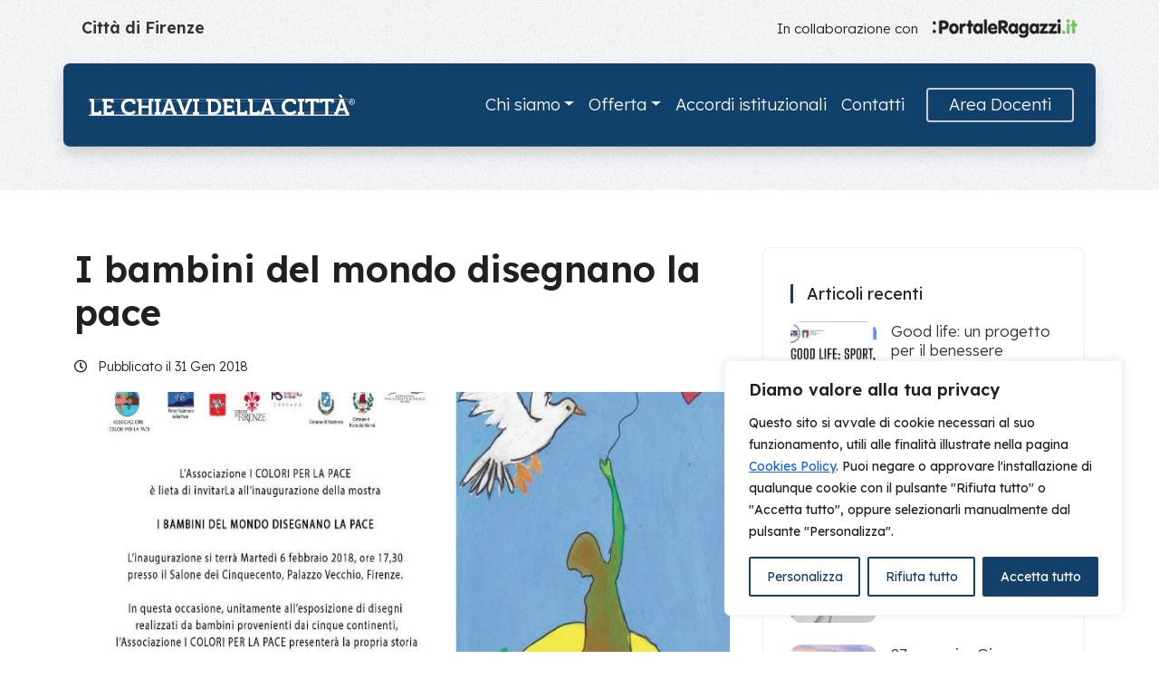

--- FILE ---
content_type: text/html; charset=UTF-8
request_url: https://www.chiavidellacitta.it/bambini-del-mondo-disegnano-la-pace/
body_size: 25848
content:
<!DOCTYPE html>
<html lang="it-IT">
  <head>
    <meta charset="UTF-8">
    <meta name="viewport" content="width=device-width, initial-scale=1.0">
    <meta http-equiv="X-UA-Compatible" content="ie=edge">
    <meta name="description" content="Il catalogo dei progetti educativi e formativi per le scuole di ogni ordine e grado della Città di Firenze">
    <link rel="icon" href="https://www.chiavidellacitta.it/wp-content/themes/fcrf_chiavi/img/favicon-chiavi.png">
  
    <!-- Global site tag (gtag.js) - Google Analytics -->
    <script async src="https://www.googletagmanager.com/gtag/js?id=G-C8NYSJ3HHE"></script>
    <script>
    window.dataLayer = window.dataLayer || [];
    function gtag(){dataLayer.push(arguments);}
    gtag('js', new Date());

    gtag('config', 'G-C8NYSJ3HHE');
    </script>
  <meta name='robots' content='index, follow, max-image-preview:large, max-snippet:-1, max-video-preview:-1' />

	<!-- This site is optimized with the Yoast SEO plugin v26.6 - https://yoast.com/wordpress/plugins/seo/ -->
	<title>I bambini del mondo disegnano la pace - Le Chiavi della Città</title>
	<link rel="canonical" href="https://www.chiavidellacitta.it/bambini-del-mondo-disegnano-la-pace/" />
	<meta property="og:locale" content="it_IT" />
	<meta property="og:type" content="article" />
	<meta property="og:title" content="I bambini del mondo disegnano la pace - Le Chiavi della Città" />
	<meta property="og:description" content="Martedì 6 febbraio 2018 alle ore 17,30 presso il Salone dei Cinquecento Palazzo Vecchio sarà inaugurata la Mostra &#8220;I bambini del mondo disegnano la pace&#8221;. Firenze si veste dei colori [&hellip;]" />
	<meta property="og:url" content="https://www.chiavidellacitta.it/bambini-del-mondo-disegnano-la-pace/" />
	<meta property="og:site_name" content="Le Chiavi della Città" />
	<meta property="article:published_time" content="2018-01-31T07:58:49+00:00" />
	<meta property="og:image" content="https://www.chiavidellacitta.it/wp-content/uploads/2018/01/I-colori-della-pace_INVITO-1.jpg" />
	<meta property="og:image:width" content="800" />
	<meta property="og:image:height" content="600" />
	<meta property="og:image:type" content="image/jpeg" />
	<meta name="author" content="chiaviecrf" />
	<meta name="twitter:card" content="summary_large_image" />
	<meta name="twitter:label1" content="Scritto da" />
	<meta name="twitter:data1" content="chiaviecrf" />
	<meta name="twitter:label2" content="Tempo di lettura stimato" />
	<meta name="twitter:data2" content="1 minuto" />
	<script type="application/ld+json" class="yoast-schema-graph">{"@context":"https://schema.org","@graph":[{"@type":"WebPage","@id":"https://www.chiavidellacitta.it/bambini-del-mondo-disegnano-la-pace/","url":"https://www.chiavidellacitta.it/bambini-del-mondo-disegnano-la-pace/","name":"I bambini del mondo disegnano la pace - Le Chiavi della Città","isPartOf":{"@id":"https://www.chiavidellacitta.it/#website"},"primaryImageOfPage":{"@id":"https://www.chiavidellacitta.it/bambini-del-mondo-disegnano-la-pace/#primaryimage"},"image":{"@id":"https://www.chiavidellacitta.it/bambini-del-mondo-disegnano-la-pace/#primaryimage"},"thumbnailUrl":"https://www.chiavidellacitta.it/wp-content/uploads/2018/01/I-colori-della-pace_INVITO-1.jpg","datePublished":"2018-01-31T07:58:49+00:00","author":{"@id":"https://www.chiavidellacitta.it/#/schema/person/d6f71436c7e699f80e8398aee0876644"},"breadcrumb":{"@id":"https://www.chiavidellacitta.it/bambini-del-mondo-disegnano-la-pace/#breadcrumb"},"inLanguage":"it-IT","potentialAction":[{"@type":"ReadAction","target":["https://www.chiavidellacitta.it/bambini-del-mondo-disegnano-la-pace/"]}]},{"@type":"ImageObject","inLanguage":"it-IT","@id":"https://www.chiavidellacitta.it/bambini-del-mondo-disegnano-la-pace/#primaryimage","url":"https://www.chiavidellacitta.it/wp-content/uploads/2018/01/I-colori-della-pace_INVITO-1.jpg","contentUrl":"https://www.chiavidellacitta.it/wp-content/uploads/2018/01/I-colori-della-pace_INVITO-1.jpg","width":800,"height":600,"caption":"i-colori-della-pace_invito-1"},{"@type":"BreadcrumbList","@id":"https://www.chiavidellacitta.it/bambini-del-mondo-disegnano-la-pace/#breadcrumb","itemListElement":[{"@type":"ListItem","position":1,"name":"Home","item":"https://www.chiavidellacitta.it/"},{"@type":"ListItem","position":2,"name":"News","item":"https://www.chiavidellacitta.it/news/"},{"@type":"ListItem","position":3,"name":"I bambini del mondo disegnano la pace"}]},{"@type":"WebSite","@id":"https://www.chiavidellacitta.it/#website","url":"https://www.chiavidellacitta.it/","name":"Le Chiavi della Città","description":"Il catalogo dei progetti educativi e formativi per le scuole di ogni ordine e grado della Città di Firenze","potentialAction":[{"@type":"SearchAction","target":{"@type":"EntryPoint","urlTemplate":"https://www.chiavidellacitta.it/?s={search_term_string}"},"query-input":{"@type":"PropertyValueSpecification","valueRequired":true,"valueName":"search_term_string"}}],"inLanguage":"it-IT"},{"@type":"Person","@id":"https://www.chiavidellacitta.it/#/schema/person/d6f71436c7e699f80e8398aee0876644","name":"chiaviecrf","image":{"@type":"ImageObject","inLanguage":"it-IT","@id":"https://www.chiavidellacitta.it/#/schema/person/image/","url":"https://secure.gravatar.com/avatar/90b07d6d35bfc5b3f5fde28192fc58d50a1150a0523652f50f7b8d5890da3d91?s=96&d=mm&r=g","contentUrl":"https://secure.gravatar.com/avatar/90b07d6d35bfc5b3f5fde28192fc58d50a1150a0523652f50f7b8d5890da3d91?s=96&d=mm&r=g","caption":"chiaviecrf"},"sameAs":["https://www.chiavidellacitta.it"],"url":"https://www.chiavidellacitta.it/author/chiaviecrf/"}]}</script>
	<!-- / Yoast SEO plugin. -->


<link rel='dns-prefetch' href='//fonts.googleapis.com' />
<link rel='dns-prefetch' href='//cdn.jsdelivr.net' />
<link rel="alternate" type="application/rss+xml" title="Le Chiavi della Città &raquo; Feed" href="https://www.chiavidellacitta.it/feed/" />
<link rel="alternate" type="application/rss+xml" title="Le Chiavi della Città &raquo; Feed dei commenti" href="https://www.chiavidellacitta.it/comments/feed/" />
<link rel="alternate" title="oEmbed (JSON)" type="application/json+oembed" href="https://www.chiavidellacitta.it/wp-json/oembed/1.0/embed?url=https%3A%2F%2Fwww.chiavidellacitta.it%2Fbambini-del-mondo-disegnano-la-pace%2F" />
<link rel="alternate" title="oEmbed (XML)" type="text/xml+oembed" href="https://www.chiavidellacitta.it/wp-json/oembed/1.0/embed?url=https%3A%2F%2Fwww.chiavidellacitta.it%2Fbambini-del-mondo-disegnano-la-pace%2F&#038;format=xml" />
<style id='wp-img-auto-sizes-contain-inline-css' type='text/css'>
img:is([sizes=auto i],[sizes^="auto," i]){contain-intrinsic-size:3000px 1500px}
/*# sourceURL=wp-img-auto-sizes-contain-inline-css */
</style>
<style id='wp-emoji-styles-inline-css' type='text/css'>

	img.wp-smiley, img.emoji {
		display: inline !important;
		border: none !important;
		box-shadow: none !important;
		height: 1em !important;
		width: 1em !important;
		margin: 0 0.07em !important;
		vertical-align: -0.1em !important;
		background: none !important;
		padding: 0 !important;
	}
/*# sourceURL=wp-emoji-styles-inline-css */
</style>
<style id='wp-block-library-inline-css' type='text/css'>
:root{--wp-block-synced-color:#7a00df;--wp-block-synced-color--rgb:122,0,223;--wp-bound-block-color:var(--wp-block-synced-color);--wp-editor-canvas-background:#ddd;--wp-admin-theme-color:#007cba;--wp-admin-theme-color--rgb:0,124,186;--wp-admin-theme-color-darker-10:#006ba1;--wp-admin-theme-color-darker-10--rgb:0,107,160.5;--wp-admin-theme-color-darker-20:#005a87;--wp-admin-theme-color-darker-20--rgb:0,90,135;--wp-admin-border-width-focus:2px}@media (min-resolution:192dpi){:root{--wp-admin-border-width-focus:1.5px}}.wp-element-button{cursor:pointer}:root .has-very-light-gray-background-color{background-color:#eee}:root .has-very-dark-gray-background-color{background-color:#313131}:root .has-very-light-gray-color{color:#eee}:root .has-very-dark-gray-color{color:#313131}:root .has-vivid-green-cyan-to-vivid-cyan-blue-gradient-background{background:linear-gradient(135deg,#00d084,#0693e3)}:root .has-purple-crush-gradient-background{background:linear-gradient(135deg,#34e2e4,#4721fb 50%,#ab1dfe)}:root .has-hazy-dawn-gradient-background{background:linear-gradient(135deg,#faaca8,#dad0ec)}:root .has-subdued-olive-gradient-background{background:linear-gradient(135deg,#fafae1,#67a671)}:root .has-atomic-cream-gradient-background{background:linear-gradient(135deg,#fdd79a,#004a59)}:root .has-nightshade-gradient-background{background:linear-gradient(135deg,#330968,#31cdcf)}:root .has-midnight-gradient-background{background:linear-gradient(135deg,#020381,#2874fc)}:root{--wp--preset--font-size--normal:16px;--wp--preset--font-size--huge:42px}.has-regular-font-size{font-size:1em}.has-larger-font-size{font-size:2.625em}.has-normal-font-size{font-size:var(--wp--preset--font-size--normal)}.has-huge-font-size{font-size:var(--wp--preset--font-size--huge)}.has-text-align-center{text-align:center}.has-text-align-left{text-align:left}.has-text-align-right{text-align:right}.has-fit-text{white-space:nowrap!important}#end-resizable-editor-section{display:none}.aligncenter{clear:both}.items-justified-left{justify-content:flex-start}.items-justified-center{justify-content:center}.items-justified-right{justify-content:flex-end}.items-justified-space-between{justify-content:space-between}.screen-reader-text{border:0;clip-path:inset(50%);height:1px;margin:-1px;overflow:hidden;padding:0;position:absolute;width:1px;word-wrap:normal!important}.screen-reader-text:focus{background-color:#ddd;clip-path:none;color:#444;display:block;font-size:1em;height:auto;left:5px;line-height:normal;padding:15px 23px 14px;text-decoration:none;top:5px;width:auto;z-index:100000}html :where(.has-border-color){border-style:solid}html :where([style*=border-top-color]){border-top-style:solid}html :where([style*=border-right-color]){border-right-style:solid}html :where([style*=border-bottom-color]){border-bottom-style:solid}html :where([style*=border-left-color]){border-left-style:solid}html :where([style*=border-width]){border-style:solid}html :where([style*=border-top-width]){border-top-style:solid}html :where([style*=border-right-width]){border-right-style:solid}html :where([style*=border-bottom-width]){border-bottom-style:solid}html :where([style*=border-left-width]){border-left-style:solid}html :where(img[class*=wp-image-]){height:auto;max-width:100%}:where(figure){margin:0 0 1em}html :where(.is-position-sticky){--wp-admin--admin-bar--position-offset:var(--wp-admin--admin-bar--height,0px)}@media screen and (max-width:600px){html :where(.is-position-sticky){--wp-admin--admin-bar--position-offset:0px}}

/*# sourceURL=wp-block-library-inline-css */
</style><style id='wp-block-archives-inline-css' type='text/css'>
.wp-block-archives{box-sizing:border-box}.wp-block-archives-dropdown label{display:block}
/*# sourceURL=https://www.chiavidellacitta.it/wp-includes/blocks/archives/style.min.css */
</style>
<style id='wp-block-heading-inline-css' type='text/css'>
h1:where(.wp-block-heading).has-background,h2:where(.wp-block-heading).has-background,h3:where(.wp-block-heading).has-background,h4:where(.wp-block-heading).has-background,h5:where(.wp-block-heading).has-background,h6:where(.wp-block-heading).has-background{padding:1.25em 2.375em}h1.has-text-align-left[style*=writing-mode]:where([style*=vertical-lr]),h1.has-text-align-right[style*=writing-mode]:where([style*=vertical-rl]),h2.has-text-align-left[style*=writing-mode]:where([style*=vertical-lr]),h2.has-text-align-right[style*=writing-mode]:where([style*=vertical-rl]),h3.has-text-align-left[style*=writing-mode]:where([style*=vertical-lr]),h3.has-text-align-right[style*=writing-mode]:where([style*=vertical-rl]),h4.has-text-align-left[style*=writing-mode]:where([style*=vertical-lr]),h4.has-text-align-right[style*=writing-mode]:where([style*=vertical-rl]),h5.has-text-align-left[style*=writing-mode]:where([style*=vertical-lr]),h5.has-text-align-right[style*=writing-mode]:where([style*=vertical-rl]),h6.has-text-align-left[style*=writing-mode]:where([style*=vertical-lr]),h6.has-text-align-right[style*=writing-mode]:where([style*=vertical-rl]){rotate:180deg}
/*# sourceURL=https://www.chiavidellacitta.it/wp-includes/blocks/heading/style.min.css */
</style>
<style id='wp-block-search-inline-css' type='text/css'>
.wp-block-search__button{margin-left:10px;word-break:normal}.wp-block-search__button.has-icon{line-height:0}.wp-block-search__button svg{height:1.25em;min-height:24px;min-width:24px;width:1.25em;fill:currentColor;vertical-align:text-bottom}:where(.wp-block-search__button){border:1px solid #ccc;padding:6px 10px}.wp-block-search__inside-wrapper{display:flex;flex:auto;flex-wrap:nowrap;max-width:100%}.wp-block-search__label{width:100%}.wp-block-search.wp-block-search__button-only .wp-block-search__button{box-sizing:border-box;display:flex;flex-shrink:0;justify-content:center;margin-left:0;max-width:100%}.wp-block-search.wp-block-search__button-only .wp-block-search__inside-wrapper{min-width:0!important;transition-property:width}.wp-block-search.wp-block-search__button-only .wp-block-search__input{flex-basis:100%;transition-duration:.3s}.wp-block-search.wp-block-search__button-only.wp-block-search__searchfield-hidden,.wp-block-search.wp-block-search__button-only.wp-block-search__searchfield-hidden .wp-block-search__inside-wrapper{overflow:hidden}.wp-block-search.wp-block-search__button-only.wp-block-search__searchfield-hidden .wp-block-search__input{border-left-width:0!important;border-right-width:0!important;flex-basis:0;flex-grow:0;margin:0;min-width:0!important;padding-left:0!important;padding-right:0!important;width:0!important}:where(.wp-block-search__input){appearance:none;border:1px solid #949494;flex-grow:1;font-family:inherit;font-size:inherit;font-style:inherit;font-weight:inherit;letter-spacing:inherit;line-height:inherit;margin-left:0;margin-right:0;min-width:3rem;padding:8px;text-decoration:unset!important;text-transform:inherit}:where(.wp-block-search__button-inside .wp-block-search__inside-wrapper){background-color:#fff;border:1px solid #949494;box-sizing:border-box;padding:4px}:where(.wp-block-search__button-inside .wp-block-search__inside-wrapper) .wp-block-search__input{border:none;border-radius:0;padding:0 4px}:where(.wp-block-search__button-inside .wp-block-search__inside-wrapper) .wp-block-search__input:focus{outline:none}:where(.wp-block-search__button-inside .wp-block-search__inside-wrapper) :where(.wp-block-search__button){padding:4px 8px}.wp-block-search.aligncenter .wp-block-search__inside-wrapper{margin:auto}.wp-block[data-align=right] .wp-block-search.wp-block-search__button-only .wp-block-search__inside-wrapper{float:right}
/*# sourceURL=https://www.chiavidellacitta.it/wp-includes/blocks/search/style.min.css */
</style>
<style id='wp-block-paragraph-inline-css' type='text/css'>
.is-small-text{font-size:.875em}.is-regular-text{font-size:1em}.is-large-text{font-size:2.25em}.is-larger-text{font-size:3em}.has-drop-cap:not(:focus):first-letter{float:left;font-size:8.4em;font-style:normal;font-weight:100;line-height:.68;margin:.05em .1em 0 0;text-transform:uppercase}body.rtl .has-drop-cap:not(:focus):first-letter{float:none;margin-left:.1em}p.has-drop-cap.has-background{overflow:hidden}:root :where(p.has-background){padding:1.25em 2.375em}:where(p.has-text-color:not(.has-link-color)) a{color:inherit}p.has-text-align-left[style*="writing-mode:vertical-lr"],p.has-text-align-right[style*="writing-mode:vertical-rl"]{rotate:180deg}
/*# sourceURL=https://www.chiavidellacitta.it/wp-includes/blocks/paragraph/style.min.css */
</style>
<style id='wp-block-spacer-inline-css' type='text/css'>
.wp-block-spacer{clear:both}
/*# sourceURL=https://www.chiavidellacitta.it/wp-includes/blocks/spacer/style.min.css */
</style>
<style id='global-styles-inline-css' type='text/css'>
:root{--wp--preset--aspect-ratio--square: 1;--wp--preset--aspect-ratio--4-3: 4/3;--wp--preset--aspect-ratio--3-4: 3/4;--wp--preset--aspect-ratio--3-2: 3/2;--wp--preset--aspect-ratio--2-3: 2/3;--wp--preset--aspect-ratio--16-9: 16/9;--wp--preset--aspect-ratio--9-16: 9/16;--wp--preset--color--black: #000000;--wp--preset--color--cyan-bluish-gray: #abb8c3;--wp--preset--color--white: #ffffff;--wp--preset--color--pale-pink: #f78da7;--wp--preset--color--vivid-red: #cf2e2e;--wp--preset--color--luminous-vivid-orange: #ff6900;--wp--preset--color--luminous-vivid-amber: #fcb900;--wp--preset--color--light-green-cyan: #7bdcb5;--wp--preset--color--vivid-green-cyan: #00d084;--wp--preset--color--pale-cyan-blue: #8ed1fc;--wp--preset--color--vivid-cyan-blue: #0693e3;--wp--preset--color--vivid-purple: #9b51e0;--wp--preset--gradient--vivid-cyan-blue-to-vivid-purple: linear-gradient(135deg,rgb(6,147,227) 0%,rgb(155,81,224) 100%);--wp--preset--gradient--light-green-cyan-to-vivid-green-cyan: linear-gradient(135deg,rgb(122,220,180) 0%,rgb(0,208,130) 100%);--wp--preset--gradient--luminous-vivid-amber-to-luminous-vivid-orange: linear-gradient(135deg,rgb(252,185,0) 0%,rgb(255,105,0) 100%);--wp--preset--gradient--luminous-vivid-orange-to-vivid-red: linear-gradient(135deg,rgb(255,105,0) 0%,rgb(207,46,46) 100%);--wp--preset--gradient--very-light-gray-to-cyan-bluish-gray: linear-gradient(135deg,rgb(238,238,238) 0%,rgb(169,184,195) 100%);--wp--preset--gradient--cool-to-warm-spectrum: linear-gradient(135deg,rgb(74,234,220) 0%,rgb(151,120,209) 20%,rgb(207,42,186) 40%,rgb(238,44,130) 60%,rgb(251,105,98) 80%,rgb(254,248,76) 100%);--wp--preset--gradient--blush-light-purple: linear-gradient(135deg,rgb(255,206,236) 0%,rgb(152,150,240) 100%);--wp--preset--gradient--blush-bordeaux: linear-gradient(135deg,rgb(254,205,165) 0%,rgb(254,45,45) 50%,rgb(107,0,62) 100%);--wp--preset--gradient--luminous-dusk: linear-gradient(135deg,rgb(255,203,112) 0%,rgb(199,81,192) 50%,rgb(65,88,208) 100%);--wp--preset--gradient--pale-ocean: linear-gradient(135deg,rgb(255,245,203) 0%,rgb(182,227,212) 50%,rgb(51,167,181) 100%);--wp--preset--gradient--electric-grass: linear-gradient(135deg,rgb(202,248,128) 0%,rgb(113,206,126) 100%);--wp--preset--gradient--midnight: linear-gradient(135deg,rgb(2,3,129) 0%,rgb(40,116,252) 100%);--wp--preset--font-size--small: 13px;--wp--preset--font-size--medium: 20px;--wp--preset--font-size--large: 36px;--wp--preset--font-size--x-large: 42px;--wp--preset--spacing--20: 0.44rem;--wp--preset--spacing--30: 0.67rem;--wp--preset--spacing--40: 1rem;--wp--preset--spacing--50: 1.5rem;--wp--preset--spacing--60: 2.25rem;--wp--preset--spacing--70: 3.38rem;--wp--preset--spacing--80: 5.06rem;--wp--preset--shadow--natural: 6px 6px 9px rgba(0, 0, 0, 0.2);--wp--preset--shadow--deep: 12px 12px 50px rgba(0, 0, 0, 0.4);--wp--preset--shadow--sharp: 6px 6px 0px rgba(0, 0, 0, 0.2);--wp--preset--shadow--outlined: 6px 6px 0px -3px rgb(255, 255, 255), 6px 6px rgb(0, 0, 0);--wp--preset--shadow--crisp: 6px 6px 0px rgb(0, 0, 0);}:where(.is-layout-flex){gap: 0.5em;}:where(.is-layout-grid){gap: 0.5em;}body .is-layout-flex{display: flex;}.is-layout-flex{flex-wrap: wrap;align-items: center;}.is-layout-flex > :is(*, div){margin: 0;}body .is-layout-grid{display: grid;}.is-layout-grid > :is(*, div){margin: 0;}:where(.wp-block-columns.is-layout-flex){gap: 2em;}:where(.wp-block-columns.is-layout-grid){gap: 2em;}:where(.wp-block-post-template.is-layout-flex){gap: 1.25em;}:where(.wp-block-post-template.is-layout-grid){gap: 1.25em;}.has-black-color{color: var(--wp--preset--color--black) !important;}.has-cyan-bluish-gray-color{color: var(--wp--preset--color--cyan-bluish-gray) !important;}.has-white-color{color: var(--wp--preset--color--white) !important;}.has-pale-pink-color{color: var(--wp--preset--color--pale-pink) !important;}.has-vivid-red-color{color: var(--wp--preset--color--vivid-red) !important;}.has-luminous-vivid-orange-color{color: var(--wp--preset--color--luminous-vivid-orange) !important;}.has-luminous-vivid-amber-color{color: var(--wp--preset--color--luminous-vivid-amber) !important;}.has-light-green-cyan-color{color: var(--wp--preset--color--light-green-cyan) !important;}.has-vivid-green-cyan-color{color: var(--wp--preset--color--vivid-green-cyan) !important;}.has-pale-cyan-blue-color{color: var(--wp--preset--color--pale-cyan-blue) !important;}.has-vivid-cyan-blue-color{color: var(--wp--preset--color--vivid-cyan-blue) !important;}.has-vivid-purple-color{color: var(--wp--preset--color--vivid-purple) !important;}.has-black-background-color{background-color: var(--wp--preset--color--black) !important;}.has-cyan-bluish-gray-background-color{background-color: var(--wp--preset--color--cyan-bluish-gray) !important;}.has-white-background-color{background-color: var(--wp--preset--color--white) !important;}.has-pale-pink-background-color{background-color: var(--wp--preset--color--pale-pink) !important;}.has-vivid-red-background-color{background-color: var(--wp--preset--color--vivid-red) !important;}.has-luminous-vivid-orange-background-color{background-color: var(--wp--preset--color--luminous-vivid-orange) !important;}.has-luminous-vivid-amber-background-color{background-color: var(--wp--preset--color--luminous-vivid-amber) !important;}.has-light-green-cyan-background-color{background-color: var(--wp--preset--color--light-green-cyan) !important;}.has-vivid-green-cyan-background-color{background-color: var(--wp--preset--color--vivid-green-cyan) !important;}.has-pale-cyan-blue-background-color{background-color: var(--wp--preset--color--pale-cyan-blue) !important;}.has-vivid-cyan-blue-background-color{background-color: var(--wp--preset--color--vivid-cyan-blue) !important;}.has-vivid-purple-background-color{background-color: var(--wp--preset--color--vivid-purple) !important;}.has-black-border-color{border-color: var(--wp--preset--color--black) !important;}.has-cyan-bluish-gray-border-color{border-color: var(--wp--preset--color--cyan-bluish-gray) !important;}.has-white-border-color{border-color: var(--wp--preset--color--white) !important;}.has-pale-pink-border-color{border-color: var(--wp--preset--color--pale-pink) !important;}.has-vivid-red-border-color{border-color: var(--wp--preset--color--vivid-red) !important;}.has-luminous-vivid-orange-border-color{border-color: var(--wp--preset--color--luminous-vivid-orange) !important;}.has-luminous-vivid-amber-border-color{border-color: var(--wp--preset--color--luminous-vivid-amber) !important;}.has-light-green-cyan-border-color{border-color: var(--wp--preset--color--light-green-cyan) !important;}.has-vivid-green-cyan-border-color{border-color: var(--wp--preset--color--vivid-green-cyan) !important;}.has-pale-cyan-blue-border-color{border-color: var(--wp--preset--color--pale-cyan-blue) !important;}.has-vivid-cyan-blue-border-color{border-color: var(--wp--preset--color--vivid-cyan-blue) !important;}.has-vivid-purple-border-color{border-color: var(--wp--preset--color--vivid-purple) !important;}.has-vivid-cyan-blue-to-vivid-purple-gradient-background{background: var(--wp--preset--gradient--vivid-cyan-blue-to-vivid-purple) !important;}.has-light-green-cyan-to-vivid-green-cyan-gradient-background{background: var(--wp--preset--gradient--light-green-cyan-to-vivid-green-cyan) !important;}.has-luminous-vivid-amber-to-luminous-vivid-orange-gradient-background{background: var(--wp--preset--gradient--luminous-vivid-amber-to-luminous-vivid-orange) !important;}.has-luminous-vivid-orange-to-vivid-red-gradient-background{background: var(--wp--preset--gradient--luminous-vivid-orange-to-vivid-red) !important;}.has-very-light-gray-to-cyan-bluish-gray-gradient-background{background: var(--wp--preset--gradient--very-light-gray-to-cyan-bluish-gray) !important;}.has-cool-to-warm-spectrum-gradient-background{background: var(--wp--preset--gradient--cool-to-warm-spectrum) !important;}.has-blush-light-purple-gradient-background{background: var(--wp--preset--gradient--blush-light-purple) !important;}.has-blush-bordeaux-gradient-background{background: var(--wp--preset--gradient--blush-bordeaux) !important;}.has-luminous-dusk-gradient-background{background: var(--wp--preset--gradient--luminous-dusk) !important;}.has-pale-ocean-gradient-background{background: var(--wp--preset--gradient--pale-ocean) !important;}.has-electric-grass-gradient-background{background: var(--wp--preset--gradient--electric-grass) !important;}.has-midnight-gradient-background{background: var(--wp--preset--gradient--midnight) !important;}.has-small-font-size{font-size: var(--wp--preset--font-size--small) !important;}.has-medium-font-size{font-size: var(--wp--preset--font-size--medium) !important;}.has-large-font-size{font-size: var(--wp--preset--font-size--large) !important;}.has-x-large-font-size{font-size: var(--wp--preset--font-size--x-large) !important;}
/*# sourceURL=global-styles-inline-css */
</style>

<style id='classic-theme-styles-inline-css' type='text/css'>
/*! This file is auto-generated */
.wp-block-button__link{color:#fff;background-color:#32373c;border-radius:9999px;box-shadow:none;text-decoration:none;padding:calc(.667em + 2px) calc(1.333em + 2px);font-size:1.125em}.wp-block-file__button{background:#32373c;color:#fff;text-decoration:none}
/*# sourceURL=/wp-includes/css/classic-themes.min.css */
</style>
<link rel='stylesheet' id='search-filter-plugin-styles-css' href='https://www.chiavidellacitta.it/wp-content/plugins/search-filter-pro/public/assets/css/search-filter.min.css?ver=2.5.20' type='text/css' media='all' />
<link rel='stylesheet' id='fcrf-bootstrap-css-css' href='https://www.chiavidellacitta.it/wp-content/themes/fcrf_chiavi/css/bootstrap.min.css?ver=6.9' type='text/css' media='all' />
<link rel='stylesheet' id='fcrf-style-css' href='https://www.chiavidellacitta.it/wp-content/themes/fcrf_chiavi/style.css?ver=2.1.1' type='text/css' media='all' />
<link rel='stylesheet' id='fcrf-font-css' href='//fonts.googleapis.com/css2?family=Lexend:wght@200;300;400;600&#038;display=swap' type='text/css' media='all' />
<link rel='stylesheet' id='fcrf-font-awesome-css' href='https://www.chiavidellacitta.it/wp-content/themes/fcrf_chiavi/css/all.min.css?ver=6.9' type='text/css' media='all' />
<link rel='stylesheet' id='fcrf-bootstrap-icons-css' href='//cdn.jsdelivr.net/npm/bootstrap-icons@1.10.5/font/bootstrap-icons.css' type='text/css' media='all' />
<link rel='stylesheet' id='wp-pagenavi-css' href='https://www.chiavidellacitta.it/wp-content/plugins/wp-pagenavi/pagenavi-css.css?ver=2.70' type='text/css' media='all' />
<style id='kadence-blocks-global-variables-inline-css' type='text/css'>
:root {--global-kb-font-size-sm:clamp(0.8rem, 0.73rem + 0.217vw, 0.9rem);--global-kb-font-size-md:clamp(1.1rem, 0.995rem + 0.326vw, 1.25rem);--global-kb-font-size-lg:clamp(1.75rem, 1.576rem + 0.543vw, 2rem);--global-kb-font-size-xl:clamp(2.25rem, 1.728rem + 1.63vw, 3rem);--global-kb-font-size-xxl:clamp(2.5rem, 1.456rem + 3.26vw, 4rem);--global-kb-font-size-xxxl:clamp(2.75rem, 0.489rem + 7.065vw, 6rem);}:root {--global-palette1: #3182CE;--global-palette2: #2B6CB0;--global-palette3: #1A202C;--global-palette4: #2D3748;--global-palette5: #4A5568;--global-palette6: #718096;--global-palette7: #EDF2F7;--global-palette8: #F7FAFC;--global-palette9: #ffffff;}
/*# sourceURL=kadence-blocks-global-variables-inline-css */
</style>
<script type="text/javascript" id="cookie-law-info-js-extra">
/* <![CDATA[ */
var _ckyConfig = {"_ipData":[],"_assetsURL":"https://www.chiavidellacitta.it/wp-content/plugins/cookie-law-info/lite/frontend/images/","_publicURL":"https://www.chiavidellacitta.it","_expiry":"365","_categories":[{"name":"Necessaria","slug":"necessary","isNecessary":true,"ccpaDoNotSell":true,"cookies":[{"cookieID":"__stripe_mid","domain":"fontawesome.com","provider":""}],"active":true,"defaultConsent":{"gdpr":true,"ccpa":true}},{"name":"Funzionale","slug":"functional","isNecessary":false,"ccpaDoNotSell":true,"cookies":[{"cookieID":"cookieyes-consent","domain":"chiavidellacitta.it","provider":""}],"active":true,"defaultConsent":{"gdpr":false,"ccpa":false}},{"name":"Analitica","slug":"analytics","isNecessary":false,"ccpaDoNotSell":true,"cookies":[{"cookieID":"_ga","domain":"google.com","provider":""}],"active":true,"defaultConsent":{"gdpr":false,"ccpa":false}},{"name":"Prestazioni","slug":"performance","isNecessary":false,"ccpaDoNotSell":true,"cookies":[],"active":true,"defaultConsent":{"gdpr":false,"ccpa":false}},{"name":"Pubblicitari","slug":"advertisement","isNecessary":false,"ccpaDoNotSell":true,"cookies":[],"active":true,"defaultConsent":{"gdpr":false,"ccpa":false}}],"_activeLaw":"gdpr","_rootDomain":"","_block":"1","_showBanner":"1","_bannerConfig":{"settings":{"type":"box","preferenceCenterType":"popup","position":"bottom-right","applicableLaw":"gdpr"},"behaviours":{"reloadBannerOnAccept":false,"loadAnalyticsByDefault":false,"animations":{"onLoad":"animate","onHide":"sticky"}},"config":{"revisitConsent":{"status":true,"tag":"revisit-consent","position":"bottom-left","meta":{"url":"#"},"styles":{"background-color":"#0056A7"},"elements":{"title":{"type":"text","tag":"revisit-consent-title","status":true,"styles":{"color":"#0056a7"}}}},"preferenceCenter":{"toggle":{"status":true,"tag":"detail-category-toggle","type":"toggle","states":{"active":{"styles":{"background-color":"#1863DC"}},"inactive":{"styles":{"background-color":"#D0D5D2"}}}}},"categoryPreview":{"status":false,"toggle":{"status":true,"tag":"detail-category-preview-toggle","type":"toggle","states":{"active":{"styles":{"background-color":"#1863DC"}},"inactive":{"styles":{"background-color":"#D0D5D2"}}}}},"videoPlaceholder":{"status":true,"styles":{"background-color":"#000000","border-color":"#000000","color":"#ffffff"}},"readMore":{"status":false,"tag":"readmore-button","type":"link","meta":{"noFollow":true,"newTab":true},"styles":{"color":"#1863DC","background-color":"transparent","border-color":"transparent"}},"showMore":{"status":true,"tag":"show-desc-button","type":"button","styles":{"color":"#1863DC"}},"showLess":{"status":true,"tag":"hide-desc-button","type":"button","styles":{"color":"#1863DC"}},"alwaysActive":{"status":true,"tag":"always-active","styles":{"color":"#008000"}},"manualLinks":{"status":true,"tag":"manual-links","type":"link","styles":{"color":"#1863DC"}},"auditTable":{"status":true},"optOption":{"status":true,"toggle":{"status":true,"tag":"optout-option-toggle","type":"toggle","states":{"active":{"styles":{"background-color":"#1863dc"}},"inactive":{"styles":{"background-color":"#FFFFFF"}}}}}}},"_version":"3.3.9","_logConsent":"1","_tags":[{"tag":"accept-button","styles":{"color":"#FFFFFF","background-color":"#12406A","border-color":"#12406A"}},{"tag":"reject-button","styles":{"color":"#12406A","background-color":"transparent","border-color":"#12406A"}},{"tag":"settings-button","styles":{"color":"#12406A","background-color":"transparent","border-color":"#12406A"}},{"tag":"readmore-button","styles":{"color":"#1863DC","background-color":"transparent","border-color":"transparent"}},{"tag":"donotsell-button","styles":{"color":"#1863DC","background-color":"transparent","border-color":"transparent"}},{"tag":"show-desc-button","styles":{"color":"#1863DC"}},{"tag":"hide-desc-button","styles":{"color":"#1863DC"}},{"tag":"cky-always-active","styles":[]},{"tag":"cky-link","styles":[]},{"tag":"accept-button","styles":{"color":"#FFFFFF","background-color":"#12406A","border-color":"#12406A"}},{"tag":"revisit-consent","styles":{"background-color":"#0056A7"}}],"_shortCodes":[{"key":"cky_readmore","content":"\u003Ca href=\"/cookie-policy/\" class=\"cky-policy\" aria-label=\"Politica sui cookie\" target=\"_blank\" rel=\"noopener\" data-cky-tag=\"readmore-button\"\u003EPolitica sui cookie\u003C/a\u003E","tag":"readmore-button","status":false,"attributes":{"rel":"nofollow","target":"_blank"}},{"key":"cky_show_desc","content":"\u003Cbutton class=\"cky-show-desc-btn\" data-cky-tag=\"show-desc-button\" aria-label=\"Mostra di pi\u00f9\"\u003EMostra di pi\u00f9\u003C/button\u003E","tag":"show-desc-button","status":true,"attributes":[]},{"key":"cky_hide_desc","content":"\u003Cbutton class=\"cky-show-desc-btn\" data-cky-tag=\"hide-desc-button\" aria-label=\"Mostra meno\"\u003EMostra meno\u003C/button\u003E","tag":"hide-desc-button","status":true,"attributes":[]},{"key":"cky_optout_show_desc","content":"[cky_optout_show_desc]","tag":"optout-show-desc-button","status":true,"attributes":[]},{"key":"cky_optout_hide_desc","content":"[cky_optout_hide_desc]","tag":"optout-hide-desc-button","status":true,"attributes":[]},{"key":"cky_category_toggle_label","content":"[cky_{{status}}_category_label] [cky_preference_{{category_slug}}_title]","tag":"","status":true,"attributes":[]},{"key":"cky_enable_category_label","content":"Abilitare","tag":"","status":true,"attributes":[]},{"key":"cky_disable_category_label","content":"Disattivare","tag":"","status":true,"attributes":[]},{"key":"cky_video_placeholder","content":"\u003Cdiv class=\"video-placeholder-normal\" data-cky-tag=\"video-placeholder\" id=\"[UNIQUEID]\"\u003E\u003Cp class=\"video-placeholder-text-normal\" data-cky-tag=\"placeholder-title\"\u003ESi prega di accettare il consenso ai cookie\u003C/p\u003E\u003C/div\u003E","tag":"","status":true,"attributes":[]},{"key":"cky_enable_optout_label","content":"Abilitare","tag":"","status":true,"attributes":[]},{"key":"cky_disable_optout_label","content":"Disattivare","tag":"","status":true,"attributes":[]},{"key":"cky_optout_toggle_label","content":"[cky_{{status}}_optout_label] [cky_optout_option_title]","tag":"","status":true,"attributes":[]},{"key":"cky_optout_option_title","content":"Non vendere o condividere i miei dati personali","tag":"","status":true,"attributes":[]},{"key":"cky_optout_close_label","content":"Vicino","tag":"","status":true,"attributes":[]},{"key":"cky_preference_close_label","content":"Vicino","tag":"","status":true,"attributes":[]}],"_rtl":"","_language":"it","_providersToBlock":[]};
var _ckyStyles = {"css":".cky-overlay{background: #000000; opacity: 0.4; position: fixed; top: 0; left: 0; width: 100%; height: 100%; z-index: 99999999;}.cky-hide{display: none;}.cky-btn-revisit-wrapper{display: flex; align-items: center; justify-content: center; background: #0056a7; width: 45px; height: 45px; border-radius: 50%; position: fixed; z-index: 999999; cursor: pointer;}.cky-revisit-bottom-left{bottom: 15px; left: 15px;}.cky-revisit-bottom-right{bottom: 15px; right: 15px;}.cky-btn-revisit-wrapper .cky-btn-revisit{display: flex; align-items: center; justify-content: center; background: none; border: none; cursor: pointer; position: relative; margin: 0; padding: 0;}.cky-btn-revisit-wrapper .cky-btn-revisit img{max-width: fit-content; margin: 0; height: 30px; width: 30px;}.cky-revisit-bottom-left:hover::before{content: attr(data-tooltip); position: absolute; background: #4e4b66; color: #ffffff; left: calc(100% + 7px); font-size: 12px; line-height: 16px; width: max-content; padding: 4px 8px; border-radius: 4px;}.cky-revisit-bottom-left:hover::after{position: absolute; content: \"\"; border: 5px solid transparent; left: calc(100% + 2px); border-left-width: 0; border-right-color: #4e4b66;}.cky-revisit-bottom-right:hover::before{content: attr(data-tooltip); position: absolute; background: #4e4b66; color: #ffffff; right: calc(100% + 7px); font-size: 12px; line-height: 16px; width: max-content; padding: 4px 8px; border-radius: 4px;}.cky-revisit-bottom-right:hover::after{position: absolute; content: \"\"; border: 5px solid transparent; right: calc(100% + 2px); border-right-width: 0; border-left-color: #4e4b66;}.cky-revisit-hide{display: none;}.cky-consent-container{position: fixed; width: 440px; box-sizing: border-box; z-index: 9999999; border-radius: 6px;}.cky-consent-container .cky-consent-bar{background: #ffffff; border: 1px solid; padding: 20px 26px; box-shadow: 0 -1px 10px 0 #acabab4d; border-radius: 6px;}.cky-box-bottom-left{bottom: 40px; left: 40px;}.cky-box-bottom-right{bottom: 40px; right: 40px;}.cky-box-top-left{top: 40px; left: 40px;}.cky-box-top-right{top: 40px; right: 40px;}.cky-custom-brand-logo-wrapper .cky-custom-brand-logo{width: 100px; height: auto; margin: 0 0 12px 0;}.cky-notice .cky-title{color: #212121; font-weight: 700; font-size: 18px; line-height: 24px; margin: 0 0 12px 0;}.cky-notice-des *,.cky-preference-content-wrapper *,.cky-accordion-header-des *,.cky-gpc-wrapper .cky-gpc-desc *{font-size: 14px;}.cky-notice-des{color: #212121; font-size: 14px; line-height: 24px; font-weight: 400;}.cky-notice-des img{height: 25px; width: 25px;}.cky-consent-bar .cky-notice-des p,.cky-gpc-wrapper .cky-gpc-desc p,.cky-preference-body-wrapper .cky-preference-content-wrapper p,.cky-accordion-header-wrapper .cky-accordion-header-des p,.cky-cookie-des-table li div:last-child p{color: inherit; margin-top: 0; overflow-wrap: break-word;}.cky-notice-des P:last-child,.cky-preference-content-wrapper p:last-child,.cky-cookie-des-table li div:last-child p:last-child,.cky-gpc-wrapper .cky-gpc-desc p:last-child{margin-bottom: 0;}.cky-notice-des a.cky-policy,.cky-notice-des button.cky-policy{font-size: 14px; color: #1863dc; white-space: nowrap; cursor: pointer; background: transparent; border: 1px solid; text-decoration: underline;}.cky-notice-des button.cky-policy{padding: 0;}.cky-notice-des a.cky-policy:focus-visible,.cky-notice-des button.cky-policy:focus-visible,.cky-preference-content-wrapper .cky-show-desc-btn:focus-visible,.cky-accordion-header .cky-accordion-btn:focus-visible,.cky-preference-header .cky-btn-close:focus-visible,.cky-switch input[type=\"checkbox\"]:focus-visible,.cky-footer-wrapper a:focus-visible,.cky-btn:focus-visible{outline: 2px solid #1863dc; outline-offset: 2px;}.cky-btn:focus:not(:focus-visible),.cky-accordion-header .cky-accordion-btn:focus:not(:focus-visible),.cky-preference-content-wrapper .cky-show-desc-btn:focus:not(:focus-visible),.cky-btn-revisit-wrapper .cky-btn-revisit:focus:not(:focus-visible),.cky-preference-header .cky-btn-close:focus:not(:focus-visible),.cky-consent-bar .cky-banner-btn-close:focus:not(:focus-visible){outline: 0;}button.cky-show-desc-btn:not(:hover):not(:active){color: #1863dc; background: transparent;}button.cky-accordion-btn:not(:hover):not(:active),button.cky-banner-btn-close:not(:hover):not(:active),button.cky-btn-revisit:not(:hover):not(:active),button.cky-btn-close:not(:hover):not(:active){background: transparent;}.cky-consent-bar button:hover,.cky-modal.cky-modal-open button:hover,.cky-consent-bar button:focus,.cky-modal.cky-modal-open button:focus{text-decoration: none;}.cky-notice-btn-wrapper{display: flex; justify-content: flex-start; align-items: center; flex-wrap: wrap; margin-top: 16px;}.cky-notice-btn-wrapper .cky-btn{text-shadow: none; box-shadow: none;}.cky-btn{flex: auto; max-width: 100%; font-size: 14px; font-family: inherit; line-height: 24px; padding: 8px; font-weight: 500; margin: 0 8px 0 0; border-radius: 2px; cursor: pointer; text-align: center; text-transform: none; min-height: 0;}.cky-btn:hover{opacity: 0.8;}.cky-btn-customize{color: #1863dc; background: transparent; border: 2px solid #1863dc;}.cky-btn-reject{color: #1863dc; background: transparent; border: 2px solid #1863dc;}.cky-btn-accept{background: #1863dc; color: #ffffff; border: 2px solid #1863dc;}.cky-btn:last-child{margin-right: 0;}@media (max-width: 576px){.cky-box-bottom-left{bottom: 0; left: 0;}.cky-box-bottom-right{bottom: 0; right: 0;}.cky-box-top-left{top: 0; left: 0;}.cky-box-top-right{top: 0; right: 0;}}@media (max-width: 440px){.cky-box-bottom-left, .cky-box-bottom-right, .cky-box-top-left, .cky-box-top-right{width: 100%; max-width: 100%;}.cky-consent-container .cky-consent-bar{padding: 20px 0;}.cky-custom-brand-logo-wrapper, .cky-notice .cky-title, .cky-notice-des, .cky-notice-btn-wrapper{padding: 0 24px;}.cky-notice-des{max-height: 40vh; overflow-y: scroll;}.cky-notice-btn-wrapper{flex-direction: column; margin-top: 0;}.cky-btn{width: 100%; margin: 10px 0 0 0;}.cky-notice-btn-wrapper .cky-btn-customize{order: 2;}.cky-notice-btn-wrapper .cky-btn-reject{order: 3;}.cky-notice-btn-wrapper .cky-btn-accept{order: 1; margin-top: 16px;}}@media (max-width: 352px){.cky-notice .cky-title{font-size: 16px;}.cky-notice-des *{font-size: 12px;}.cky-notice-des, .cky-btn{font-size: 12px;}}.cky-modal.cky-modal-open{display: flex; visibility: visible; -webkit-transform: translate(-50%, -50%); -moz-transform: translate(-50%, -50%); -ms-transform: translate(-50%, -50%); -o-transform: translate(-50%, -50%); transform: translate(-50%, -50%); top: 50%; left: 50%; transition: all 1s ease;}.cky-modal{box-shadow: 0 32px 68px rgba(0, 0, 0, 0.3); margin: 0 auto; position: fixed; max-width: 100%; background: #ffffff; top: 50%; box-sizing: border-box; border-radius: 6px; z-index: 999999999; color: #212121; -webkit-transform: translate(-50%, 100%); -moz-transform: translate(-50%, 100%); -ms-transform: translate(-50%, 100%); -o-transform: translate(-50%, 100%); transform: translate(-50%, 100%); visibility: hidden; transition: all 0s ease;}.cky-preference-center{max-height: 79vh; overflow: hidden; width: 845px; overflow: hidden; flex: 1 1 0; display: flex; flex-direction: column; border-radius: 6px;}.cky-preference-header{display: flex; align-items: center; justify-content: space-between; padding: 22px 24px; border-bottom: 1px solid;}.cky-preference-header .cky-preference-title{font-size: 18px; font-weight: 700; line-height: 24px;}.cky-preference-header .cky-btn-close{margin: 0; cursor: pointer; vertical-align: middle; padding: 0; background: none; border: none; width: auto; height: auto; min-height: 0; line-height: 0; text-shadow: none; box-shadow: none;}.cky-preference-header .cky-btn-close img{margin: 0; height: 10px; width: 10px;}.cky-preference-body-wrapper{padding: 0 24px; flex: 1; overflow: auto; box-sizing: border-box;}.cky-preference-content-wrapper,.cky-gpc-wrapper .cky-gpc-desc{font-size: 14px; line-height: 24px; font-weight: 400; padding: 12px 0;}.cky-preference-content-wrapper{border-bottom: 1px solid;}.cky-preference-content-wrapper img{height: 25px; width: 25px;}.cky-preference-content-wrapper .cky-show-desc-btn{font-size: 14px; font-family: inherit; color: #1863dc; text-decoration: none; line-height: 24px; padding: 0; margin: 0; white-space: nowrap; cursor: pointer; background: transparent; border-color: transparent; text-transform: none; min-height: 0; text-shadow: none; box-shadow: none;}.cky-accordion-wrapper{margin-bottom: 10px;}.cky-accordion{border-bottom: 1px solid;}.cky-accordion:last-child{border-bottom: none;}.cky-accordion .cky-accordion-item{display: flex; margin-top: 10px;}.cky-accordion .cky-accordion-body{display: none;}.cky-accordion.cky-accordion-active .cky-accordion-body{display: block; padding: 0 22px; margin-bottom: 16px;}.cky-accordion-header-wrapper{cursor: pointer; width: 100%;}.cky-accordion-item .cky-accordion-header{display: flex; justify-content: space-between; align-items: center;}.cky-accordion-header .cky-accordion-btn{font-size: 16px; font-family: inherit; color: #212121; line-height: 24px; background: none; border: none; font-weight: 700; padding: 0; margin: 0; cursor: pointer; text-transform: none; min-height: 0; text-shadow: none; box-shadow: none;}.cky-accordion-header .cky-always-active{color: #008000; font-weight: 600; line-height: 24px; font-size: 14px;}.cky-accordion-header-des{font-size: 14px; line-height: 24px; margin: 10px 0 16px 0;}.cky-accordion-chevron{margin-right: 22px; position: relative; cursor: pointer;}.cky-accordion-chevron-hide{display: none;}.cky-accordion .cky-accordion-chevron i::before{content: \"\"; position: absolute; border-right: 1.4px solid; border-bottom: 1.4px solid; border-color: inherit; height: 6px; width: 6px; -webkit-transform: rotate(-45deg); -moz-transform: rotate(-45deg); -ms-transform: rotate(-45deg); -o-transform: rotate(-45deg); transform: rotate(-45deg); transition: all 0.2s ease-in-out; top: 8px;}.cky-accordion.cky-accordion-active .cky-accordion-chevron i::before{-webkit-transform: rotate(45deg); -moz-transform: rotate(45deg); -ms-transform: rotate(45deg); -o-transform: rotate(45deg); transform: rotate(45deg);}.cky-audit-table{background: #f4f4f4; border-radius: 6px;}.cky-audit-table .cky-empty-cookies-text{color: inherit; font-size: 12px; line-height: 24px; margin: 0; padding: 10px;}.cky-audit-table .cky-cookie-des-table{font-size: 12px; line-height: 24px; font-weight: normal; padding: 15px 10px; border-bottom: 1px solid; border-bottom-color: inherit; margin: 0;}.cky-audit-table .cky-cookie-des-table:last-child{border-bottom: none;}.cky-audit-table .cky-cookie-des-table li{list-style-type: none; display: flex; padding: 3px 0;}.cky-audit-table .cky-cookie-des-table li:first-child{padding-top: 0;}.cky-cookie-des-table li div:first-child{width: 100px; font-weight: 600; word-break: break-word; word-wrap: break-word;}.cky-cookie-des-table li div:last-child{flex: 1; word-break: break-word; word-wrap: break-word; margin-left: 8px;}.cky-footer-shadow{display: block; width: 100%; height: 40px; background: linear-gradient(180deg, rgba(255, 255, 255, 0) 0%, #ffffff 100%); position: absolute; bottom: calc(100% - 1px);}.cky-footer-wrapper{position: relative;}.cky-prefrence-btn-wrapper{display: flex; flex-wrap: wrap; align-items: center; justify-content: center; padding: 22px 24px; border-top: 1px solid;}.cky-prefrence-btn-wrapper .cky-btn{flex: auto; max-width: 100%; text-shadow: none; box-shadow: none;}.cky-btn-preferences{color: #1863dc; background: transparent; border: 2px solid #1863dc;}.cky-preference-header,.cky-preference-body-wrapper,.cky-preference-content-wrapper,.cky-accordion-wrapper,.cky-accordion,.cky-accordion-wrapper,.cky-footer-wrapper,.cky-prefrence-btn-wrapper{border-color: inherit;}@media (max-width: 845px){.cky-modal{max-width: calc(100% - 16px);}}@media (max-width: 576px){.cky-modal{max-width: 100%;}.cky-preference-center{max-height: 100vh;}.cky-prefrence-btn-wrapper{flex-direction: column;}.cky-accordion.cky-accordion-active .cky-accordion-body{padding-right: 0;}.cky-prefrence-btn-wrapper .cky-btn{width: 100%; margin: 10px 0 0 0;}.cky-prefrence-btn-wrapper .cky-btn-reject{order: 3;}.cky-prefrence-btn-wrapper .cky-btn-accept{order: 1; margin-top: 0;}.cky-prefrence-btn-wrapper .cky-btn-preferences{order: 2;}}@media (max-width: 425px){.cky-accordion-chevron{margin-right: 15px;}.cky-notice-btn-wrapper{margin-top: 0;}.cky-accordion.cky-accordion-active .cky-accordion-body{padding: 0 15px;}}@media (max-width: 352px){.cky-preference-header .cky-preference-title{font-size: 16px;}.cky-preference-header{padding: 16px 24px;}.cky-preference-content-wrapper *, .cky-accordion-header-des *{font-size: 12px;}.cky-preference-content-wrapper, .cky-preference-content-wrapper .cky-show-more, .cky-accordion-header .cky-always-active, .cky-accordion-header-des, .cky-preference-content-wrapper .cky-show-desc-btn, .cky-notice-des a.cky-policy{font-size: 12px;}.cky-accordion-header .cky-accordion-btn{font-size: 14px;}}.cky-switch{display: flex;}.cky-switch input[type=\"checkbox\"]{position: relative; width: 44px; height: 24px; margin: 0; background: #d0d5d2; -webkit-appearance: none; border-radius: 50px; cursor: pointer; outline: 0; border: none; top: 0;}.cky-switch input[type=\"checkbox\"]:checked{background: #1863dc;}.cky-switch input[type=\"checkbox\"]:before{position: absolute; content: \"\"; height: 20px; width: 20px; left: 2px; bottom: 2px; border-radius: 50%; background-color: white; -webkit-transition: 0.4s; transition: 0.4s; margin: 0;}.cky-switch input[type=\"checkbox\"]:after{display: none;}.cky-switch input[type=\"checkbox\"]:checked:before{-webkit-transform: translateX(20px); -ms-transform: translateX(20px); transform: translateX(20px);}@media (max-width: 425px){.cky-switch input[type=\"checkbox\"]{width: 38px; height: 21px;}.cky-switch input[type=\"checkbox\"]:before{height: 17px; width: 17px;}.cky-switch input[type=\"checkbox\"]:checked:before{-webkit-transform: translateX(17px); -ms-transform: translateX(17px); transform: translateX(17px);}}.cky-consent-bar .cky-banner-btn-close{position: absolute; right: 9px; top: 5px; background: none; border: none; cursor: pointer; padding: 0; margin: 0; min-height: 0; line-height: 0; height: auto; width: auto; text-shadow: none; box-shadow: none;}.cky-consent-bar .cky-banner-btn-close img{height: 9px; width: 9px; margin: 0;}.cky-notice-group{font-size: 14px; line-height: 24px; font-weight: 400; color: #212121;}.cky-notice-btn-wrapper .cky-btn-do-not-sell{font-size: 14px; line-height: 24px; padding: 6px 0; margin: 0; font-weight: 500; background: none; border-radius: 2px; border: none; cursor: pointer; text-align: left; color: #1863dc; background: transparent; border-color: transparent; box-shadow: none; text-shadow: none;}.cky-consent-bar .cky-banner-btn-close:focus-visible,.cky-notice-btn-wrapper .cky-btn-do-not-sell:focus-visible,.cky-opt-out-btn-wrapper .cky-btn:focus-visible,.cky-opt-out-checkbox-wrapper input[type=\"checkbox\"].cky-opt-out-checkbox:focus-visible{outline: 2px solid #1863dc; outline-offset: 2px;}@media (max-width: 440px){.cky-consent-container{width: 100%;}}@media (max-width: 352px){.cky-notice-des a.cky-policy, .cky-notice-btn-wrapper .cky-btn-do-not-sell{font-size: 12px;}}.cky-opt-out-wrapper{padding: 12px 0;}.cky-opt-out-wrapper .cky-opt-out-checkbox-wrapper{display: flex; align-items: center;}.cky-opt-out-checkbox-wrapper .cky-opt-out-checkbox-label{font-size: 16px; font-weight: 700; line-height: 24px; margin: 0 0 0 12px; cursor: pointer;}.cky-opt-out-checkbox-wrapper input[type=\"checkbox\"].cky-opt-out-checkbox{background-color: #ffffff; border: 1px solid black; width: 20px; height: 18.5px; margin: 0; -webkit-appearance: none; position: relative; display: flex; align-items: center; justify-content: center; border-radius: 2px; cursor: pointer;}.cky-opt-out-checkbox-wrapper input[type=\"checkbox\"].cky-opt-out-checkbox:checked{background-color: #1863dc; border: none;}.cky-opt-out-checkbox-wrapper input[type=\"checkbox\"].cky-opt-out-checkbox:checked::after{left: 6px; bottom: 4px; width: 7px; height: 13px; border: solid #ffffff; border-width: 0 3px 3px 0; border-radius: 2px; -webkit-transform: rotate(45deg); -ms-transform: rotate(45deg); transform: rotate(45deg); content: \"\"; position: absolute; box-sizing: border-box;}.cky-opt-out-checkbox-wrapper.cky-disabled .cky-opt-out-checkbox-label,.cky-opt-out-checkbox-wrapper.cky-disabled input[type=\"checkbox\"].cky-opt-out-checkbox{cursor: no-drop;}.cky-gpc-wrapper{margin: 0 0 0 32px;}.cky-footer-wrapper .cky-opt-out-btn-wrapper{display: flex; flex-wrap: wrap; align-items: center; justify-content: center; padding: 22px 24px;}.cky-opt-out-btn-wrapper .cky-btn{flex: auto; max-width: 100%; text-shadow: none; box-shadow: none;}.cky-opt-out-btn-wrapper .cky-btn-cancel{border: 1px solid #dedfe0; background: transparent; color: #858585;}.cky-opt-out-btn-wrapper .cky-btn-confirm{background: #1863dc; color: #ffffff; border: 1px solid #1863dc;}@media (max-width: 352px){.cky-opt-out-checkbox-wrapper .cky-opt-out-checkbox-label{font-size: 14px;}.cky-gpc-wrapper .cky-gpc-desc, .cky-gpc-wrapper .cky-gpc-desc *{font-size: 12px;}.cky-opt-out-checkbox-wrapper input[type=\"checkbox\"].cky-opt-out-checkbox{width: 16px; height: 16px;}.cky-opt-out-checkbox-wrapper input[type=\"checkbox\"].cky-opt-out-checkbox:checked::after{left: 5px; bottom: 4px; width: 3px; height: 9px;}.cky-gpc-wrapper{margin: 0 0 0 28px;}}.video-placeholder-youtube{background-size: 100% 100%; background-position: center; background-repeat: no-repeat; background-color: #b2b0b059; position: relative; display: flex; align-items: center; justify-content: center; max-width: 100%;}.video-placeholder-text-youtube{text-align: center; align-items: center; padding: 10px 16px; background-color: #000000cc; color: #ffffff; border: 1px solid; border-radius: 2px; cursor: pointer;}.video-placeholder-normal{background-image: url(\"/wp-content/plugins/cookie-law-info/lite/frontend/images/placeholder.svg\"); background-size: 80px; background-position: center; background-repeat: no-repeat; background-color: #b2b0b059; position: relative; display: flex; align-items: flex-end; justify-content: center; max-width: 100%;}.video-placeholder-text-normal{align-items: center; padding: 10px 16px; text-align: center; border: 1px solid; border-radius: 2px; cursor: pointer;}.cky-rtl{direction: rtl; text-align: right;}.cky-rtl .cky-banner-btn-close{left: 9px; right: auto;}.cky-rtl .cky-notice-btn-wrapper .cky-btn:last-child{margin-right: 8px;}.cky-rtl .cky-notice-btn-wrapper .cky-btn:first-child{margin-right: 0;}.cky-rtl .cky-notice-btn-wrapper{margin-left: 0; margin-right: 15px;}.cky-rtl .cky-prefrence-btn-wrapper .cky-btn{margin-right: 8px;}.cky-rtl .cky-prefrence-btn-wrapper .cky-btn:first-child{margin-right: 0;}.cky-rtl .cky-accordion .cky-accordion-chevron i::before{border: none; border-left: 1.4px solid; border-top: 1.4px solid; left: 12px;}.cky-rtl .cky-accordion.cky-accordion-active .cky-accordion-chevron i::before{-webkit-transform: rotate(-135deg); -moz-transform: rotate(-135deg); -ms-transform: rotate(-135deg); -o-transform: rotate(-135deg); transform: rotate(-135deg);}@media (max-width: 768px){.cky-rtl .cky-notice-btn-wrapper{margin-right: 0;}}@media (max-width: 576px){.cky-rtl .cky-notice-btn-wrapper .cky-btn:last-child{margin-right: 0;}.cky-rtl .cky-prefrence-btn-wrapper .cky-btn{margin-right: 0;}.cky-rtl .cky-accordion.cky-accordion-active .cky-accordion-body{padding: 0 22px 0 0;}}@media (max-width: 425px){.cky-rtl .cky-accordion.cky-accordion-active .cky-accordion-body{padding: 0 15px 0 0;}}.cky-rtl .cky-opt-out-btn-wrapper .cky-btn{margin-right: 12px;}.cky-rtl .cky-opt-out-btn-wrapper .cky-btn:first-child{margin-right: 0;}.cky-rtl .cky-opt-out-checkbox-wrapper .cky-opt-out-checkbox-label{margin: 0 12px 0 0;}"};
//# sourceURL=cookie-law-info-js-extra
/* ]]> */
</script>
<script type="text/javascript" src="https://www.chiavidellacitta.it/wp-content/plugins/cookie-law-info/lite/frontend/js/script.min.js?ver=3.3.9" id="cookie-law-info-js"></script>
<link rel="https://api.w.org/" href="https://www.chiavidellacitta.it/wp-json/" /><link rel="alternate" title="JSON" type="application/json" href="https://www.chiavidellacitta.it/wp-json/wp/v2/posts/22972" /><link rel="EditURI" type="application/rsd+xml" title="RSD" href="https://www.chiavidellacitta.it/xmlrpc.php?rsd" />
<meta name="generator" content="WordPress 6.9" />
<link rel='shortlink' href='https://www.chiavidellacitta.it/?p=22972' />
<style id="cky-style-inline">[data-cky-tag]{visibility:hidden;}</style><style id="uagb-style-frontend-22972">.uag-blocks-common-selector{z-index:var(--z-index-desktop) !important}@media (max-width: 976px){.uag-blocks-common-selector{z-index:var(--z-index-tablet) !important}}@media (max-width: 767px){.uag-blocks-common-selector{z-index:var(--z-index-mobile) !important}}
</style>  </head>

  <body class="wp-singular post-template-default single single-post postid-22972 single-format-standard wp-embed-responsive wp-theme-fcrf_chiavi">
          
  <div class="position-absolute top-1 z-n1 sfondo-testata-trasp"></div>  
    <div class="py-3 container">
      <div class="d-flex">
        <div class="me-auto px-lg-2">
          <a title="Logo Città di Firenze" style="text-decoration:none;" target="_blank" href="https://www.comune.fi.it/">
            <!--<img src="/wp-content/themes/fcrf_chiavi/img/logo_citta_firenze.png" alt="Logo del Comune di Firenze" width="19" height="25" class="d-inline-block align-text-top">-->
            <span style="font-size: 1.1rem; font-weight:bold;">Città di Firenze</span>
          </a>
        </div>
        <div class="portaleragazzi px-lg-2">
        <span style="font-size: 0.95rem">In collaborazione con</span>
        </div>
        <div class="portaleragazzi px-lg-2">
        <a title="PortaleRagazzi" style="text-decoration:none;" target="_blank" href="https://www.portaleragazzi.it/"><img src="/wp-content/themes/fcrf_chiavi/img/portaleragazzi_logo_top.png" alt="PortaleRagazzi" width="160" height="21" class="d-inline-block align-text-center"></a>
        </div>
      </div>
    </div>  
    <nav class="navbar navbar-expand-lg navbar-light">
      <div style="border-radius: 7px;" class="container px-lg-4 py-4 bg-custom">
        <a title="Le Chiavi della Città" class="navbar-brand" href="https://www.chiavidellacitta.it">
                      <img src="https://www.chiavidellacitta.it/wp-content/themes/fcrf_chiavi/img/logo_chiavi_white.svg" alt="Chiavi della Città" >
                  </a>

        <!-- richiama menu dinamico con bs5navwalker -->
        <div class="collapse navbar-collapse me-3" id="bs5navbar">
          
          <ul id="menu-menu-principale" class="navbar-nav ms-auto menu-custom"><li id="menu-item-74971" class="menu-item menu-item-type-custom menu-item-object-custom menu-item-has-children menu-item-74971 nav-item dropdown"><a title="Chi siamo" href="#" data-bs-toggle="dropdown" role="button" aria-expanded="false" id="menu-item-74971-dropdown" class="nav-link dropdown-toggle">Chi siamo</a>
<ul class="dropdown-menu" role="menu">
	<li id="menu-item-74972" class="menu-item menu-item-type-post_type menu-item-object-page menu-item-74972 dropdown-item"><a title="L&#8217;iniziativa" href="https://www.chiavidellacitta.it/iniziativa/" class="dropdown-item">L’iniziativa</a></li>
	<li id="menu-item-74973" class="menu-item menu-item-type-post_type menu-item-object-page menu-item-74973 dropdown-item"><a title="L’offerta delle Chiavi" href="https://www.chiavidellacitta.it/offerta-educativa-e-formativa/" class="dropdown-item">L’offerta delle Chiavi</a></li>
	<li id="menu-item-81725" class="menu-item menu-item-type-post_type menu-item-object-page menu-item-81725 dropdown-item"><a title="Sponsors &#038; Partners" href="https://www.chiavidellacitta.it/sponsorspartners/" class="dropdown-item">Sponsors &#038; Partners</a></li>
	<li id="menu-item-78580" class="menu-item menu-item-type-post_type menu-item-object-page menu-item-78580 dropdown-item"><a title="Dicono di Noi" href="https://www.chiavidellacitta.it/dicono-di-noi/" class="dropdown-item">Dicono di Noi</a></li>
</ul>
</li>
<li id="menu-item-74974" class="menu-item menu-item-type-custom menu-item-object-custom menu-item-has-children menu-item-74974 nav-item dropdown"><a title="Offerta" href="#" data-bs-toggle="dropdown" role="button" aria-expanded="false" id="menu-item-74974-dropdown" class="nav-link dropdown-toggle">Offerta</a>
<ul class="dropdown-menu" role="menu">
	<li id="menu-item-74975" class="menu-item menu-item-type-post_type menu-item-object-page menu-item-74975 dropdown-item"><a title="Progetti Educativi" href="https://www.chiavidellacitta.it/progetti-educativi/" class="dropdown-item">Progetti Educativi</a></li>
	<li id="menu-item-74976" class="menu-item menu-item-type-post_type menu-item-object-page menu-item-74976 dropdown-item"><a title="Formazione Docenti" href="https://www.chiavidellacitta.it/formazione-docenti/" class="dropdown-item">Formazione Docenti</a></li>
	<li id="menu-item-74977" class="menu-item menu-item-type-post_type menu-item-object-page menu-item-74977 dropdown-item"><a title="Il Cartellone" href="https://www.chiavidellacitta.it/spettacoli-cartellone/" class="dropdown-item">Il Cartellone</a></li>
</ul>
</li>
<li id="menu-item-74978" class="menu-item menu-item-type-post_type menu-item-object-page menu-item-74978 nav-item"><a title="Accordi istituzionali" href="https://www.chiavidellacitta.it/accordi-istituzionali/" class="nav-link">Accordi istituzionali</a></li>
<li id="menu-item-74979" class="menu-item menu-item-type-post_type menu-item-object-page menu-item-74979 nav-item"><a title="Contatti" href="https://www.chiavidellacitta.it/contatti/" class="nav-link">Contatti</a></li>
</ul>
        </div>
        <a title="Area Docenti" href="/area-docenti/" class="btn-outline-primary-header btn-beneficiari"> Area Docenti</a>  
      
        <!-- HAMBURGER MOBILE (solo < lg) -->
        <button class="btn fcrf-burger-btn d-lg-none ms-auto"
                type="button"
                data-bs-toggle="offcanvas"
                data-bs-target="#fcrfMobileOffcanvas"
                aria-controls="fcrfMobileOffcanvas"
                aria-label="Apri il menu">
          <span class="fcrf-burger-icon">
            <span></span>
            <span></span>
            <span></span>
          </span>
        </button>
      </div>
    </nav>

    <!-- OFFCANVAS MENU MOBILE -->
    <div class="offcanvas offcanvas-end fcrf-mobile-offcanvas d-lg-none"
         tabindex="-1"
         id="fcrfMobileOffcanvas"
         aria-labelledby="fcrfMobileOffcanvasLabel">

      <div class="offcanvas-header justify-content-end">
        <button type="button"
                class="btn fcrf-offcanvas-close"
                data-bs-dismiss="offcanvas"
                aria-label="Chiudi il menu">
          ×
        </button>
      </div>

      <div class="offcanvas-body d-flex flex-column">

        <!-- MENU MOBILE -->
        <nav class="fcrf-mobile-nav-wrapper"
             aria-label="Menu principale mobile">
          <ul id="menu-menu-principale-1" class="fcrf-mobile-nav list-unstyled m-0"><li id="menu-item-74971" class="menu-item menu-item-type-custom menu-item-object-custom menu-item-has-children menu-item-74971"><a href="#">Chi siamo</a>
<ul class="sub-menu">
	<li id="menu-item-74972" class="menu-item menu-item-type-post_type menu-item-object-page menu-item-74972"><a href="https://www.chiavidellacitta.it/iniziativa/" title="L&#8217;iniziativa">L’iniziativa</a></li>
	<li id="menu-item-74973" class="menu-item menu-item-type-post_type menu-item-object-page menu-item-74973"><a href="https://www.chiavidellacitta.it/offerta-educativa-e-formativa/">L’offerta delle Chiavi</a></li>
	<li id="menu-item-81725" class="menu-item menu-item-type-post_type menu-item-object-page menu-item-81725"><a href="https://www.chiavidellacitta.it/sponsorspartners/">Sponsors &#038; Partners</a></li>
	<li id="menu-item-78580" class="menu-item menu-item-type-post_type menu-item-object-page menu-item-78580"><a href="https://www.chiavidellacitta.it/dicono-di-noi/">Dicono di Noi</a></li>
</ul>
</li>
<li id="menu-item-74974" class="menu-item menu-item-type-custom menu-item-object-custom menu-item-has-children menu-item-74974"><a href="#">Offerta</a>
<ul class="sub-menu">
	<li id="menu-item-74975" class="menu-item menu-item-type-post_type menu-item-object-page menu-item-74975"><a href="https://www.chiavidellacitta.it/progetti-educativi/">Progetti Educativi</a></li>
	<li id="menu-item-74976" class="menu-item menu-item-type-post_type menu-item-object-page menu-item-74976"><a href="https://www.chiavidellacitta.it/formazione-docenti/">Formazione Docenti</a></li>
	<li id="menu-item-74977" class="menu-item menu-item-type-post_type menu-item-object-page menu-item-74977"><a href="https://www.chiavidellacitta.it/spettacoli-cartellone/">Il Cartellone</a></li>
</ul>
</li>
<li id="menu-item-74978" class="menu-item menu-item-type-post_type menu-item-object-page menu-item-74978"><a href="https://www.chiavidellacitta.it/accordi-istituzionali/">Accordi istituzionali</a></li>
<li id="menu-item-74979" class="menu-item menu-item-type-post_type menu-item-object-page menu-item-74979"><a href="https://www.chiavidellacitta.it/contatti/">Contatti</a></li>
</ul>        </nav>

        <!-- SEARCH MOBILE -->
        <div class="fcrf-mobile-search mt-4" aria-label="Ricerca nel sito">
          <form role="search"
      method="get"
      class="fcrf-mobile-search-form"
      action="https://www.chiavidellacitta.it/">

  <div class="fcrf-search-field-wrapper">
    <input type="search"
           class="search-field"
           name="s"
           placeholder="Cerca nel sito"
           aria-label="Cerca nel sito"
           value="" />

    <button type="submit"
            class="search-submit"
            aria-label="Avvia la ricerca">
      <i class="bi bi-search" aria-hidden="true"></i>
    </button>
  </div>
</form>        </div>
      </div>
    </div>


<main class="single-classic">
  <section class="margin-single container pb-5 pt-4">
    <div class="row">
      <div class="col-sm-8 pe-lg-4">

        
          <article class="post-22972 post type-post status-publish format-standard has-post-thumbnail hentry category-news">
            <h1 style="font-weight:600;">I bambini del mondo disegnano la pace</h1>

            <p class="mt-4 data-classic">
              <i class="far fa-clock me-2" aria-hidden="true"></i>
              Pubblicato il              31 Gen 2018            </p>

                          <img width="800" height="500" src="https://www.chiavidellacitta.it/wp-content/uploads/2018/01/I-colori-della-pace_INVITO-1-800x500.jpg" class="img-fluid mb-5 img-classic wp-post-image" alt="I bambini del mondo disegnano la pace" decoding="async" fetchpriority="high" />            
            <div class="pb-3"><p><strong>Martedì 6 febbraio 2018 alle ore 17,30 presso il Salone dei Cinquecento Palazzo Vecchio sarà inaugurata la Mostra &#8220;I bambini del mondo disegnano la pace&#8221;</strong>.</p>
<p>Firenze si veste dei colori della Pace attraverso i disegni dei bambini di tutto il Mondo. All&#8217;iniziativa, presentata dall&#8217;Associazione I Colori per la Pace di Sant&#8217;Anna di Stazzema, hanno aderito scuole primarie e dell&#8217;infanzia di 110 Paesi di tutti i Continenti.<br />
I disegni dei bambini tornano in Toscana dopo l&#8217;esposizione in varie parti del Mondo e in eventi importanti come Expo di Milano, G7, Festa dell&#8217;Europa a Bruxelles e Giochi Olimpici di Rio dei Janeiro.<br />
Importanti più per il messaggio proposto che per l&#8217;arte espressa, le opere che costituiscono &#8220;Il Muro della Pace&#8221; saranno visibili dal 6 all&#8217;8 febbraio 2018 a Palazzo Vecchio.</p>
<p>L&#8217;evento sarà allietato dall&#8217;esibizione di corali e dalla presentazione di un breve video.</p>
<p><strong>L&#8217;esposizione dei disegni sarà visitabile anche il giorno 7 febbraio (dalle 9 alle 19) e l&#8217;8 febbraio (dalle 9 alle 14) presso il Salone di Dugento</strong></p>
<p>&nbsp;</p>
</div>
            <hr style="height:1px;border-width:0;color:#ddd;background-color:#ddd">

            
            <div class="tags-articolo">
                          </div>

            <div class="comments">
              
<div id="comments" class="comments-area" role="region" aria-labelledby="comments-title">

  
  
</div>            </div>

            <div class="fcrf-share d-flex align-items-center mb-4"><span class="fcrf-share-label me-3">Condividi:</span><div class="btn-group fcrf-share-group" role="group" aria-label="Pulsanti di condivisione"><a class="btn btn-sm btn-share" target="_blank" rel="noopener noreferrer" href="https://www.facebook.com/sharer/sharer.php?u=https%3A%2F%2Fwww.chiavidellacitta.it%2Fbambini-del-mondo-disegnano-la-pace%2F"><i class="bi bi-facebook"></i></a><a class="btn btn-sm btn-share" target="_blank" rel="noopener noreferrer" href="https://www.linkedin.com/sharing/share-offsite/?url=https%3A%2F%2Fwww.chiavidellacitta.it%2Fbambini-del-mondo-disegnano-la-pace%2F"><i class="bi bi-linkedin"></i></a><a class="btn btn-sm btn-share" target="_blank" rel="noopener noreferrer" href="https://wa.me/?text=I%20bambini%20del%20mondo%20disegnano%20la%20pace%20https%3A%2F%2Fwww.chiavidellacitta.it%2Fbambini-del-mondo-disegnano-la-pace%2F"><i class="bi bi-whatsapp"></i></a><a class="btn btn-sm btn-share" href="mailto:?subject=I%20bambini%20del%20mondo%20disegnano%20la%20pace&#038;body=https%3A%2F%2Fwww.chiavidellacitta.it%2Fbambini-del-mondo-disegnano-la-pace%2F"><i class="bi bi-envelope-fill"></i></a></div></div>
            <div class="row pt-3 pb-2 mt-5" style="border:1px solid #eee; border-radius: 8px; clear:both;">
              <div class="col-sm-6 text-right px-5">
                <p class="prec-succ-classic pt-3">
                  <i class="fas fa-long-arrow-alt-left" aria-hidden="true"></i>
                  Articolo precedente                </p>
                <p class="next-previous-classic pb-3"><a href="https://www.chiavidellacitta.it/giorno-della-memoria/" rel="prev">Giorno della Memoria</a></p>
              </div>

              <div class="col-sm-6 text-left px-5">
                <p class="prec-succ-classic pt-3">
                  Articolo successivo                  <i class="fas fa-long-arrow-alt-right" aria-hidden="true"></i>
                </p>
                <p class="next-previous-classic pb-3"><a href="https://www.chiavidellacitta.it/la-sessualita-e-laffettivita-dei-giovani-in-relazione-e-attraverso-luso-dei-nuovi-media/" rel="next">La sessualità e l&#8217;affettività dei giovani in relazione e attraverso l&#8217;uso dei nuovi media</a></p>
              </div>
            </div>
          </article>

        
      </div>

      
<aside class="col-sm-4 sidebar-articolo" aria-label="Barra laterale">
      <div class="widget widget-sidebar pb-4 widget_fcrf_recent_posts_thumbs clearfix"><h3 class="widg_tit"><span class="titolo-widget">Articoli recenti<!--</span><span class="trattino-titolo"></span>--></h3><ul class="fcrf-recent-posts list-unstyled"><li class="fcrf-recent-item d-flex align-items-start mb-4"><a href="https://www.chiavidellacitta.it/goodlife/" class="fcrf-thumb-wrapper me-3"><img width="300" height="224" src="https://www.chiavidellacitta.it/wp-content/uploads/2026/01/Screenshot-2026-01-13-120128-300x224.png" class="fcrf-thumb img-fluid rounded-3 wp-post-image" alt="Good life: un progetto per il benessere alimentare  dei giovani" decoding="async" loading="lazy" srcset="https://www.chiavidellacitta.it/wp-content/uploads/2026/01/Screenshot-2026-01-13-120128-300x224.png 300w, https://www.chiavidellacitta.it/wp-content/uploads/2026/01/Screenshot-2026-01-13-120128.png 744w" sizes="auto, (max-width: 300px) 100vw, 300px" /></a><div class="fcrf-recent-text flex-grow-1"><a href="https://www.chiavidellacitta.it/goodlife/" class="fcrf-recent-title">Good life: un progetto per il benessere alimentare  dei giovani</a><div class="fcrf-recent-date small">13 Gennaio 2026</div></div></li><li class="fcrf-recent-item d-flex align-items-start mb-4"><a href="https://www.chiavidellacitta.it/vademecum-scuolesecondarie/" class="fcrf-thumb-wrapper me-3"><img width="300" height="276" src="https://www.chiavidellacitta.it/wp-content/uploads/2026/01/Screenshot-2026-01-12-093331-300x276.png" class="fcrf-thumb img-fluid rounded-3 wp-post-image" alt="Vademecum per iscrizione alla scuola secondaria di 2 grado" decoding="async" loading="lazy" srcset="https://www.chiavidellacitta.it/wp-content/uploads/2026/01/Screenshot-2026-01-12-093331-300x276.png 300w, https://www.chiavidellacitta.it/wp-content/uploads/2026/01/Screenshot-2026-01-12-093331.png 713w" sizes="auto, (max-width: 300px) 100vw, 300px" /></a><div class="fcrf-recent-text flex-grow-1"><a href="https://www.chiavidellacitta.it/vademecum-scuolesecondarie/" class="fcrf-recent-title">Vademecum per iscrizione alla scuola secondaria di 2 grado</a><div class="fcrf-recent-date small">12 Gennaio 2026</div></div></li><li class="fcrf-recent-item d-flex align-items-start mb-4"><a href="https://www.chiavidellacitta.it/riapertura-adesioni/" class="fcrf-thumb-wrapper me-3"><img width="200" height="300" src="https://www.chiavidellacitta.it/wp-content/uploads/2025/12/modern-workspace-featuring-a-laptop-planner-and-hand-on-a-white-desk.-5908808-200x300.jpg" class="fcrf-thumb img-fluid rounded-3 wp-post-image" alt="Riapertura adesioni percorsi educativi" decoding="async" loading="lazy" srcset="https://www.chiavidellacitta.it/wp-content/uploads/2025/12/modern-workspace-featuring-a-laptop-planner-and-hand-on-a-white-desk.-5908808-200x300.jpg 200w, https://www.chiavidellacitta.it/wp-content/uploads/2025/12/modern-workspace-featuring-a-laptop-planner-and-hand-on-a-white-desk.-5908808-683x1024.jpg 683w, https://www.chiavidellacitta.it/wp-content/uploads/2025/12/modern-workspace-featuring-a-laptop-planner-and-hand-on-a-white-desk.-5908808-768x1152.jpg 768w, https://www.chiavidellacitta.it/wp-content/uploads/2025/12/modern-workspace-featuring-a-laptop-planner-and-hand-on-a-white-desk.-5908808-1024x1536.jpg 1024w, https://www.chiavidellacitta.it/wp-content/uploads/2025/12/modern-workspace-featuring-a-laptop-planner-and-hand-on-a-white-desk.-5908808-1365x2048.jpg 1365w, https://www.chiavidellacitta.it/wp-content/uploads/2025/12/modern-workspace-featuring-a-laptop-planner-and-hand-on-a-white-desk.-5908808-scaled.jpg 1707w" sizes="auto, (max-width: 200px) 100vw, 200px" /></a><div class="fcrf-recent-text flex-grow-1"><a href="https://www.chiavidellacitta.it/riapertura-adesioni/" class="fcrf-recent-title">Riapertura adesioni percorsi educativi</a><div class="fcrf-recent-date small">19 Dicembre 2025</div></div></li><li class="fcrf-recent-item d-flex align-items-start mb-4"><a href="https://www.chiavidellacitta.it/giorno-memoria-2026/" class="fcrf-thumb-wrapper me-3"><img width="300" height="250" src="https://www.chiavidellacitta.it/wp-content/uploads/2022/04/palazzovecchio-florence-600x500-bead-300x250.jpg" class="fcrf-thumb img-fluid rounded-3 wp-post-image" alt="27 gennaio, Giorno della Memoria   Iniziativa per le scuole" decoding="async" loading="lazy" srcset="https://www.chiavidellacitta.it/wp-content/uploads/2022/04/palazzovecchio-florence-600x500-bead-300x250.jpg 300w, https://www.chiavidellacitta.it/wp-content/uploads/2022/04/palazzovecchio-florence-600x500-bead.jpg 600w" sizes="auto, (max-width: 300px) 100vw, 300px" /></a><div class="fcrf-recent-text flex-grow-1"><a href="https://www.chiavidellacitta.it/giorno-memoria-2026/" class="fcrf-recent-title">27 gennaio, Giorno della Memoria   Iniziativa per le scuole</a><div class="fcrf-recent-date small">19 Dicembre 2025</div></div></li><li class="fcrf-recent-item d-flex align-items-start mb-4"><a href="https://www.chiavidellacitta.it/mostra-rossanda/" class="fcrf-thumb-wrapper me-3"><img width="300" height="239" src="https://www.chiavidellacitta.it/wp-content/uploads/2025/12/Screenshot-2025-12-15-103025-300x239.png" class="fcrf-thumb img-fluid rounded-3 wp-post-image" alt="Mostra Rossana Rossanda" decoding="async" loading="lazy" srcset="https://www.chiavidellacitta.it/wp-content/uploads/2025/12/Screenshot-2025-12-15-103025-300x239.png 300w, https://www.chiavidellacitta.it/wp-content/uploads/2025/12/Screenshot-2025-12-15-103025.png 537w" sizes="auto, (max-width: 300px) 100vw, 300px" /></a><div class="fcrf-recent-text flex-grow-1"><a href="https://www.chiavidellacitta.it/mostra-rossanda/" class="fcrf-recent-title">Mostra Rossana Rossanda</a><div class="fcrf-recent-date small">15 Dicembre 2025</div></div></li></ul></div><div class="widget widget-sidebar pb-4 widget_block widget_archive clearfix"><div class="wp-block-archives-dropdown wp-block-archives"><label for="wp-block-archives-1" class="wp-block-archives__label">Archivi</label>
		<select id="wp-block-archives-1" name="archive-dropdown">
		<option value="">Seleziona il mese</option>	<option value='https://www.chiavidellacitta.it/2026/01/'> Gennaio 2026 </option>
	<option value='https://www.chiavidellacitta.it/2025/12/'> Dicembre 2025 </option>
	<option value='https://www.chiavidellacitta.it/2025/11/'> Novembre 2025 </option>
	<option value='https://www.chiavidellacitta.it/2025/10/'> Ottobre 2025 </option>
	<option value='https://www.chiavidellacitta.it/2025/09/'> Settembre 2025 </option>
	<option value='https://www.chiavidellacitta.it/2025/07/'> Luglio 2025 </option>
	<option value='https://www.chiavidellacitta.it/2025/05/'> Maggio 2025 </option>
	<option value='https://www.chiavidellacitta.it/2025/04/'> Aprile 2025 </option>
	<option value='https://www.chiavidellacitta.it/2025/03/'> Marzo 2025 </option>
	<option value='https://www.chiavidellacitta.it/2025/02/'> Febbraio 2025 </option>
	<option value='https://www.chiavidellacitta.it/2025/01/'> Gennaio 2025 </option>
	<option value='https://www.chiavidellacitta.it/2024/12/'> Dicembre 2024 </option>
	<option value='https://www.chiavidellacitta.it/2024/11/'> Novembre 2024 </option>
	<option value='https://www.chiavidellacitta.it/2024/10/'> Ottobre 2024 </option>
	<option value='https://www.chiavidellacitta.it/2024/09/'> Settembre 2024 </option>
	<option value='https://www.chiavidellacitta.it/2024/07/'> Luglio 2024 </option>
	<option value='https://www.chiavidellacitta.it/2024/06/'> Giugno 2024 </option>
	<option value='https://www.chiavidellacitta.it/2024/05/'> Maggio 2024 </option>
	<option value='https://www.chiavidellacitta.it/2024/04/'> Aprile 2024 </option>
	<option value='https://www.chiavidellacitta.it/2024/03/'> Marzo 2024 </option>
	<option value='https://www.chiavidellacitta.it/2024/02/'> Febbraio 2024 </option>
	<option value='https://www.chiavidellacitta.it/2024/01/'> Gennaio 2024 </option>
	<option value='https://www.chiavidellacitta.it/2023/12/'> Dicembre 2023 </option>
	<option value='https://www.chiavidellacitta.it/2023/11/'> Novembre 2023 </option>
	<option value='https://www.chiavidellacitta.it/2023/10/'> Ottobre 2023 </option>
	<option value='https://www.chiavidellacitta.it/2023/09/'> Settembre 2023 </option>
	<option value='https://www.chiavidellacitta.it/2023/08/'> Agosto 2023 </option>
	<option value='https://www.chiavidellacitta.it/2023/07/'> Luglio 2023 </option>
	<option value='https://www.chiavidellacitta.it/2023/06/'> Giugno 2023 </option>
	<option value='https://www.chiavidellacitta.it/2023/05/'> Maggio 2023 </option>
	<option value='https://www.chiavidellacitta.it/2023/04/'> Aprile 2023 </option>
	<option value='https://www.chiavidellacitta.it/2023/03/'> Marzo 2023 </option>
	<option value='https://www.chiavidellacitta.it/2023/02/'> Febbraio 2023 </option>
	<option value='https://www.chiavidellacitta.it/2023/01/'> Gennaio 2023 </option>
	<option value='https://www.chiavidellacitta.it/2022/12/'> Dicembre 2022 </option>
	<option value='https://www.chiavidellacitta.it/2022/11/'> Novembre 2022 </option>
	<option value='https://www.chiavidellacitta.it/2022/10/'> Ottobre 2022 </option>
	<option value='https://www.chiavidellacitta.it/2022/09/'> Settembre 2022 </option>
	<option value='https://www.chiavidellacitta.it/2022/08/'> Agosto 2022 </option>
	<option value='https://www.chiavidellacitta.it/2022/07/'> Luglio 2022 </option>
	<option value='https://www.chiavidellacitta.it/2022/06/'> Giugno 2022 </option>
	<option value='https://www.chiavidellacitta.it/2022/05/'> Maggio 2022 </option>
	<option value='https://www.chiavidellacitta.it/2022/04/'> Aprile 2022 </option>
	<option value='https://www.chiavidellacitta.it/2022/03/'> Marzo 2022 </option>
	<option value='https://www.chiavidellacitta.it/2022/02/'> Febbraio 2022 </option>
	<option value='https://www.chiavidellacitta.it/2022/01/'> Gennaio 2022 </option>
	<option value='https://www.chiavidellacitta.it/2021/12/'> Dicembre 2021 </option>
	<option value='https://www.chiavidellacitta.it/2021/11/'> Novembre 2021 </option>
	<option value='https://www.chiavidellacitta.it/2021/10/'> Ottobre 2021 </option>
	<option value='https://www.chiavidellacitta.it/2021/09/'> Settembre 2021 </option>
	<option value='https://www.chiavidellacitta.it/2021/07/'> Luglio 2021 </option>
	<option value='https://www.chiavidellacitta.it/2021/06/'> Giugno 2021 </option>
	<option value='https://www.chiavidellacitta.it/2021/05/'> Maggio 2021 </option>
	<option value='https://www.chiavidellacitta.it/2021/04/'> Aprile 2021 </option>
	<option value='https://www.chiavidellacitta.it/2021/03/'> Marzo 2021 </option>
	<option value='https://www.chiavidellacitta.it/2021/02/'> Febbraio 2021 </option>
	<option value='https://www.chiavidellacitta.it/2021/01/'> Gennaio 2021 </option>
	<option value='https://www.chiavidellacitta.it/2020/12/'> Dicembre 2020 </option>
	<option value='https://www.chiavidellacitta.it/2020/11/'> Novembre 2020 </option>
	<option value='https://www.chiavidellacitta.it/2020/10/'> Ottobre 2020 </option>
	<option value='https://www.chiavidellacitta.it/2020/09/'> Settembre 2020 </option>
	<option value='https://www.chiavidellacitta.it/2020/06/'> Giugno 2020 </option>
	<option value='https://www.chiavidellacitta.it/2020/05/'> Maggio 2020 </option>
	<option value='https://www.chiavidellacitta.it/2020/04/'> Aprile 2020 </option>
	<option value='https://www.chiavidellacitta.it/2020/03/'> Marzo 2020 </option>
	<option value='https://www.chiavidellacitta.it/2020/02/'> Febbraio 2020 </option>
	<option value='https://www.chiavidellacitta.it/2020/01/'> Gennaio 2020 </option>
	<option value='https://www.chiavidellacitta.it/2019/12/'> Dicembre 2019 </option>
	<option value='https://www.chiavidellacitta.it/2019/11/'> Novembre 2019 </option>
	<option value='https://www.chiavidellacitta.it/2019/10/'> Ottobre 2019 </option>
	<option value='https://www.chiavidellacitta.it/2019/09/'> Settembre 2019 </option>
	<option value='https://www.chiavidellacitta.it/2019/07/'> Luglio 2019 </option>
	<option value='https://www.chiavidellacitta.it/2019/05/'> Maggio 2019 </option>
	<option value='https://www.chiavidellacitta.it/2019/04/'> Aprile 2019 </option>
	<option value='https://www.chiavidellacitta.it/2019/03/'> Marzo 2019 </option>
	<option value='https://www.chiavidellacitta.it/2019/02/'> Febbraio 2019 </option>
	<option value='https://www.chiavidellacitta.it/2019/01/'> Gennaio 2019 </option>
	<option value='https://www.chiavidellacitta.it/2018/12/'> Dicembre 2018 </option>
	<option value='https://www.chiavidellacitta.it/2018/11/'> Novembre 2018 </option>
	<option value='https://www.chiavidellacitta.it/2018/10/'> Ottobre 2018 </option>
	<option value='https://www.chiavidellacitta.it/2018/09/'> Settembre 2018 </option>
	<option value='https://www.chiavidellacitta.it/2018/06/'> Giugno 2018 </option>
	<option value='https://www.chiavidellacitta.it/2018/05/'> Maggio 2018 </option>
	<option value='https://www.chiavidellacitta.it/2018/04/'> Aprile 2018 </option>
	<option value='https://www.chiavidellacitta.it/2018/03/'> Marzo 2018 </option>
	<option value='https://www.chiavidellacitta.it/2018/02/'> Febbraio 2018 </option>
	<option value='https://www.chiavidellacitta.it/2018/01/'> Gennaio 2018 </option>
	<option value='https://www.chiavidellacitta.it/2017/12/'> Dicembre 2017 </option>
	<option value='https://www.chiavidellacitta.it/2017/11/'> Novembre 2017 </option>
	<option value='https://www.chiavidellacitta.it/2017/10/'> Ottobre 2017 </option>
	<option value='https://www.chiavidellacitta.it/2017/09/'> Settembre 2017 </option>
	<option value='https://www.chiavidellacitta.it/2017/08/'> Agosto 2017 </option>
	<option value='https://www.chiavidellacitta.it/2017/07/'> Luglio 2017 </option>
	<option value='https://www.chiavidellacitta.it/2017/06/'> Giugno 2017 </option>
	<option value='https://www.chiavidellacitta.it/2017/05/'> Maggio 2017 </option>
	<option value='https://www.chiavidellacitta.it/2017/04/'> Aprile 2017 </option>
	<option value='https://www.chiavidellacitta.it/2017/03/'> Marzo 2017 </option>
	<option value='https://www.chiavidellacitta.it/2017/02/'> Febbraio 2017 </option>
	<option value='https://www.chiavidellacitta.it/2017/01/'> Gennaio 2017 </option>
	<option value='https://www.chiavidellacitta.it/2016/11/'> Novembre 2016 </option>
	<option value='https://www.chiavidellacitta.it/2016/09/'> Settembre 2016 </option>
	<option value='https://www.chiavidellacitta.it/2016/08/'> Agosto 2016 </option>
	<option value='https://www.chiavidellacitta.it/2016/06/'> Giugno 2016 </option>
	<option value='https://www.chiavidellacitta.it/2016/05/'> Maggio 2016 </option>
	<option value='https://www.chiavidellacitta.it/2016/04/'> Aprile 2016 </option>
	<option value='https://www.chiavidellacitta.it/2016/03/'> Marzo 2016 </option>
	<option value='https://www.chiavidellacitta.it/2016/01/'> Gennaio 2016 </option>
	<option value='https://www.chiavidellacitta.it/2015/10/'> Ottobre 2015 </option>
	<option value='https://www.chiavidellacitta.it/2015/09/'> Settembre 2015 </option>
	<option value='https://www.chiavidellacitta.it/2015/05/'> Maggio 2015 </option>
	<option value='https://www.chiavidellacitta.it/2015/03/'> Marzo 2015 </option>
	<option value='https://www.chiavidellacitta.it/2015/02/'> Febbraio 2015 </option>
	<option value='https://www.chiavidellacitta.it/2014/12/'> Dicembre 2014 </option>
	<option value='https://www.chiavidellacitta.it/2014/09/'> Settembre 2014 </option>
	<option value='https://www.chiavidellacitta.it/2014/05/'> Maggio 2014 </option>
	<option value='https://www.chiavidellacitta.it/2014/04/'> Aprile 2014 </option>
	<option value='https://www.chiavidellacitta.it/2014/03/'> Marzo 2014 </option>
	<option value='https://www.chiavidellacitta.it/2014/02/'> Febbraio 2014 </option>
	<option value='https://www.chiavidellacitta.it/2013/12/'> Dicembre 2013 </option>
	<option value='https://www.chiavidellacitta.it/2013/09/'> Settembre 2013 </option>
	<option value='https://www.chiavidellacitta.it/2013/06/'> Giugno 2013 </option>
	<option value='https://www.chiavidellacitta.it/2013/05/'> Maggio 2013 </option>
	<option value='https://www.chiavidellacitta.it/2013/04/'> Aprile 2013 </option>
	<option value='https://www.chiavidellacitta.it/2013/03/'> Marzo 2013 </option>
	<option value='https://www.chiavidellacitta.it/2012/09/'> Settembre 2012 </option>
	<option value='https://www.chiavidellacitta.it/2012/07/'> Luglio 2012 </option>
	<option value='https://www.chiavidellacitta.it/2012/06/'> Giugno 2012 </option>
	<option value='https://www.chiavidellacitta.it/2012/05/'> Maggio 2012 </option>
	<option value='https://www.chiavidellacitta.it/2012/03/'> Marzo 2012 </option>
	<option value='https://www.chiavidellacitta.it/2012/02/'> Febbraio 2012 </option>
	<option value='https://www.chiavidellacitta.it/2012/01/'> Gennaio 2012 </option>
	<option value='https://www.chiavidellacitta.it/2011/12/'> Dicembre 2011 </option>
	<option value='https://www.chiavidellacitta.it/2011/11/'> Novembre 2011 </option>
	<option value='https://www.chiavidellacitta.it/2011/10/'> Ottobre 2011 </option>
	<option value='https://www.chiavidellacitta.it/2011/09/'> Settembre 2011 </option>
	<option value='https://www.chiavidellacitta.it/2011/05/'> Maggio 2011 </option>
	<option value='https://www.chiavidellacitta.it/2011/04/'> Aprile 2011 </option>
	<option value='https://www.chiavidellacitta.it/2011/03/'> Marzo 2011 </option>
	<option value='https://www.chiavidellacitta.it/2011/02/'> Febbraio 2011 </option>
</select><script type="text/javascript">
/* <![CDATA[ */
( ( [ dropdownId, homeUrl ] ) => {
		const dropdown = document.getElementById( dropdownId );
		function onSelectChange() {
			setTimeout( () => {
				if ( 'escape' === dropdown.dataset.lastkey ) {
					return;
				}
				if ( dropdown.value ) {
					location.href = dropdown.value;
				}
			}, 250 );
		}
		function onKeyUp( event ) {
			if ( 'Escape' === event.key ) {
				dropdown.dataset.lastkey = 'escape';
			} else {
				delete dropdown.dataset.lastkey;
			}
		}
		function onClick() {
			delete dropdown.dataset.lastkey;
		}
		dropdown.addEventListener( 'keyup', onKeyUp );
		dropdown.addEventListener( 'click', onClick );
		dropdown.addEventListener( 'change', onSelectChange );
	} )( ["wp-block-archives-1","https://www.chiavidellacitta.it"] );
//# sourceURL=block_core_archives_build_dropdown_script
/* ]]> */
</script>
</div></div><div class="widget widget-sidebar pb-4 widget_block widget_search clearfix"><form role="search" method="get" action="https://www.chiavidellacitta.it/" class="wp-block-search__button-outside wp-block-search__text-button wp-block-search"    ><label class="wp-block-search__label" for="wp-block-search__input-2" >Cerca</label><div class="wp-block-search__inside-wrapper" ><input class="wp-block-search__input" id="wp-block-search__input-2" placeholder="" value="" type="search" name="s" required /><button aria-label="Cerca" class="wp-block-search__button wp-element-button" type="submit" >Cerca</button></div></form></div>  </aside>    </div>
  </section>
</main>

<footer class="footer footer-sito py-5" role="contentinfo">
  <div class="container-xxl">
    <div class="footer-alto">
      <div class="container">
        <div class="row py-5">
          <div class="col-lg-12">
                          <div class="widget widget_block clearfix"><link rel='stylesheet' id='kadence-blocks-advancedbtn-css' href='https://www.chiavidellacitta.it/wp-content/plugins/kadence-blocks/dist/style-blocks-advancedbtn.css?ver=3.5.29' type='text/css' media='all' />
<link rel='stylesheet' id='kadence-blocks-column-css' href='https://www.chiavidellacitta.it/wp-content/plugins/kadence-blocks/dist/style-blocks-column.css?ver=3.5.29' type='text/css' media='all' />
<link rel='stylesheet' id='kadence-blocks-image-css' href='https://www.chiavidellacitta.it/wp-content/plugins/kadence-blocks/dist/style-blocks-image.css?ver=3.5.29' type='text/css' media='all' />
<link rel='stylesheet' id='kadence-blocks-rowlayout-css' href='https://www.chiavidellacitta.it/wp-content/plugins/kadence-blocks/dist/style-blocks-rowlayout.css?ver=3.5.29' type='text/css' media='all' />
<style>.kb-row-layout-idblock-15_cdf459-68 > .kt-row-column-wrap{align-content:center;}:where(.kb-row-layout-idblock-15_cdf459-68 > .kt-row-column-wrap) > .wp-block-kadence-column{justify-content:center;}.kb-row-layout-idblock-15_cdf459-68 > .kt-row-column-wrap{column-gap:80px;row-gap:var(--global-kb-gap-md, 2rem);padding-top:var(--global-kb-spacing-sm, 1.5rem);padding-right:var(--global-kb-spacing-md, 2rem);padding-bottom:var(--global-kb-spacing-lg, 3rem);padding-left:var(--global-kb-spacing-md, 2rem);grid-template-columns:minmax(0, calc(60.1% - ((80px * 1 )/2)))minmax(0, calc(39.9% - ((80px * 1 )/2)));}.kb-row-layout-idblock-15_cdf459-68 > .kt-row-layout-overlay{opacity:0.30;}@media all and (max-width: 1024px){.kb-row-layout-idblock-15_cdf459-68 > .kt-row-column-wrap{grid-template-columns:minmax(0, 2fr) minmax(0, 1fr);}}@media all and (max-width: 767px){.kb-row-layout-idblock-15_cdf459-68 > .kt-row-column-wrap{grid-template-columns:minmax(0, 1fr);}}</style><div class="kb-row-layout-wrap kb-row-layout-idblock-15_cdf459-68 alignnone wp-block-kadence-rowlayout"><div class="kt-row-column-wrap kt-has-2-columns kt-row-layout-left-golden kt-tab-layout-inherit kt-mobile-layout-row kt-row-valign-middle">
<style>.kadence-column0606f9-e6 > .kt-inside-inner-col,.kadence-column0606f9-e6 > .kt-inside-inner-col:before{border-top-left-radius:0px;border-top-right-radius:0px;border-bottom-right-radius:0px;border-bottom-left-radius:0px;}.kadence-column0606f9-e6 > .kt-inside-inner-col{column-gap:var(--global-kb-gap-sm, 1rem);}.kadence-column0606f9-e6 > .kt-inside-inner-col{flex-direction:column;}.kadence-column0606f9-e6 > .kt-inside-inner-col > .aligncenter{width:100%;}.kadence-column0606f9-e6 > .kt-inside-inner-col:before{opacity:0.3;}.kadence-column0606f9-e6{position:relative;}@media all and (max-width: 1024px){.kadence-column0606f9-e6 > .kt-inside-inner-col{flex-direction:column;justify-content:center;}}@media all and (max-width: 767px){.kadence-column0606f9-e6 > .kt-inside-inner-col{flex-direction:column;justify-content:center;}}</style>
<div class="wp-block-kadence-column kadence-column0606f9-e6 inner-column-1"><div class="kt-inside-inner-col">
<h4 class="wp-block-heading"><strong><br>Iscriviti alla Newsletter per ricevere aggiornamenti sulle iniziative educative a Firenze</strong></h4>



<p class="has-text-align-left">Ricevi gli aggiornamenti sulle nostre iniziative direttamente sulla tua email. Potrai scoprire tutti gli appuntamenti e le tante novità che abbiamo da raccontarti.</p>



<div style="height:15px" aria-hidden="true" class="wp-block-spacer"></div>


<style>.wp-block-kadence-advancedbtn.kb-btns22edd3-b4{gap:var(--global-kb-gap-xs, 0.5rem );flex-direction:row;justify-content:flex-start;align-items:center;}.kt-btns22edd3-b4 .kt-button{font-weight:normal;font-style:normal;}</style>
<div class="wp-block-kadence-advancedbtn kb-buttons-wrap kb-btns22edd3-b4 ticss-a72c2493"><style>ul.menu .wp-block-kadence-advancedbtn .kb-btne17915-d1.kb-button{width:initial;}.wp-block-kadence-advancedbtn .kb-btne17915-d1.kb-button{color:#333333;background:rgba(255, 255, 255, 0);font-size:18px;border-top-left-radius:6px;border-top-right-radius:6px;border-bottom-right-radius:6px;border-bottom-left-radius:6px;border-top:2px solid #333333;border-right:2px solid #333333;border-bottom:2px solid #333333;border-left:2px solid #333333;margin-top:0px;margin-left:0px;}.wp-block-kadence-advancedbtn .kb-btne17915-d1.kb-button:hover, .wp-block-kadence-advancedbtn .kb-btne17915-d1.kb-button:focus{color:#333333;background:rgba(255, 255, 255, 0);border-top-color:#222222;border-top-style:solid;border-right-color:#222222;border-right-style:solid;border-bottom-color:#222222;border-bottom-style:solid;border-left-color:#222222;border-left-style:solid;}@media all and (max-width: 1024px){.wp-block-kadence-advancedbtn .kb-btne17915-d1.kb-button{font-size:18px;border-top:2px solid #333333;border-right:2px solid #333333;border-bottom:2px solid #333333;border-left:2px solid #333333;}}@media all and (max-width: 1024px){.wp-block-kadence-advancedbtn .kb-btne17915-d1.kb-button:hover, .wp-block-kadence-advancedbtn .kb-btne17915-d1.kb-button:focus{border-top-color:#222222;border-top-style:solid;border-right-color:#222222;border-right-style:solid;border-bottom-color:#222222;border-bottom-style:solid;border-left-color:#222222;border-left-style:solid;}}@media all and (max-width: 767px){.wp-block-kadence-advancedbtn .kb-btne17915-d1.kb-button{font-size:16px;border-top:2px solid #333333;border-right:2px solid #333333;border-bottom:2px solid #333333;border-left:2px solid #333333;}.wp-block-kadence-advancedbtn .kb-btne17915-d1.kb-button:hover, .wp-block-kadence-advancedbtn .kb-btne17915-d1.kb-button:focus{border-top-color:#222222;border-top-style:solid;border-right-color:#222222;border-right-style:solid;border-bottom-color:#222222;border-bottom-style:solid;border-left-color:#222222;border-left-style:solid;}}</style><a class="kb-button kt-button button kb-btne17915-d1 kt-btn-size-large kt-btn-width-type-auto kb-btn-global-fill  kt-btn-has-text-true kt-btn-has-svg-true  wp-block-kadence-singlebtn" aria-label="Iscriviti" href="https://www.chiavidellacitta.it/newsletter/"><span class="kt-btn-inner-text"><strong>Iscriviti</strong></span><span class="kb-svg-icon-wrap kb-svg-icon-fe_arrowUpRight kt-btn-icon-side-right"><svg viewBox="0 0 24 24"  fill="none" stroke="currentColor" stroke-width="2" stroke-linecap="round" stroke-linejoin="round" xmlns="http://www.w3.org/2000/svg"  aria-hidden="true"><line x1="7" y1="17" x2="17" y2="7"/><polyline points="7 7 17 7 17 17"/></svg></span></a></div>
</div></div>


<style>.kadence-columnbe15fd-85 > .kt-inside-inner-col,.kadence-columnbe15fd-85 > .kt-inside-inner-col:before{border-top-left-radius:0px;border-top-right-radius:0px;border-bottom-right-radius:0px;border-bottom-left-radius:0px;}.kadence-columnbe15fd-85 > .kt-inside-inner-col{column-gap:var(--global-kb-gap-sm, 1rem);}.kadence-columnbe15fd-85 > .kt-inside-inner-col{flex-direction:column;}.kadence-columnbe15fd-85 > .kt-inside-inner-col > .aligncenter{width:100%;}.kadence-columnbe15fd-85 > .kt-inside-inner-col:before{opacity:0.3;}.kadence-columnbe15fd-85{position:relative;}@media all and (max-width: 1024px){.kadence-columnbe15fd-85 > .kt-inside-inner-col{flex-direction:column;justify-content:center;}}@media all and (max-width: 767px){.kadence-columnbe15fd-85 > .kt-inside-inner-col{flex-direction:column;justify-content:center;}}</style>
<div class="wp-block-kadence-column kadence-columnbe15fd-85 kvs-sm-false inner-column-2"><div class="kt-inside-inner-col"><style>.kb-image0590bb-86.kb-image-is-ratio-size, .kb-image0590bb-86 .kb-image-is-ratio-size{max-width:260px;width:100%;}.wp-block-kadence-column > .kt-inside-inner-col > .kb-image0590bb-86.kb-image-is-ratio-size, .wp-block-kadence-column > .kt-inside-inner-col > .kb-image0590bb-86 .kb-image-is-ratio-size{align-self:unset;}.kb-image0590bb-86 figure{max-width:260px;}.kb-image0590bb-86 .image-is-svg, .kb-image0590bb-86 .image-is-svg img{width:100%;}.kb-image0590bb-86 .kb-image-has-overlay:after{opacity:0.3;}</style>
<div class="wp-block-kadence-image kb-image0590bb-86"><figure class="aligncenter size-full"><img loading="lazy" decoding="async" width="662" height="1000" src="https://www.chiavidellacitta.it/wp-content/uploads/2023/05/newsletter_phone2.png" alt="" class="kb-img wp-image-76277" srcset="https://www.chiavidellacitta.it/wp-content/uploads/2023/05/newsletter_phone2.png 662w, https://www.chiavidellacitta.it/wp-content/uploads/2023/05/newsletter_phone2-199x300.png 199w" sizes="auto, (max-width: 662px) 100vw, 662px" /></figure></div>
</div></div>

</div></div></div>                      </div>
        </div>
      </div>
    </div>
  </div>

  <div class="container footer-basso">
    <div class="row" style="border-bottom: 1px solid #ccc;">
      <div class="col-sm-6 col-md-6 col-xl-3 margin-footer pe-xl-5">
                  <div class="widget widget_block clearfix"><style>.kb-imageblock-12_cc3b3d-69 .kb-image-has-overlay:after{opacity:0.3;}</style>
<figure class="wp-block-kadence-image kb-imageblock-12_cc3b3d-69 size-full"><img loading="lazy" decoding="async" width="300" height="27" src="https://www.chiavidellacitta.it/wp-content/uploads/2023/05/chiavi_logo_footer.png" alt="Logo Chiavi della Città" class="kb-img wp-image-76451"/></figure>
</div><div class="widget widget_block clearfix">
<h5 class="wp-block-heading"><strong>Progetti educativi e formativi per la scuola</strong></h5>
</div><div class="widget widget_block widget_text clearfix">
<p>In collaborazione con PortaleRagazzi, un progetto di Fondazione CR Firenze per i giovani e le nuove tecnologie</p>
</div><div class="widget widget_block clearfix"><style>.kb-imageblock-26_ece57b-bb.kb-image-is-ratio-size, .kb-imageblock-26_ece57b-bb .kb-image-is-ratio-size{max-width:245px;width:100%;}.wp-block-kadence-column > .kt-inside-inner-col > .kb-imageblock-26_ece57b-bb.kb-image-is-ratio-size, .wp-block-kadence-column > .kt-inside-inner-col > .kb-imageblock-26_ece57b-bb .kb-image-is-ratio-size{align-self:unset;}.kb-imageblock-26_ece57b-bb figure{max-width:245px;}.kb-imageblock-26_ece57b-bb .image-is-svg, .kb-imageblock-26_ece57b-bb .image-is-svg img{width:100%;}.kb-imageblock-26_ece57b-bb .kb-image-has-overlay:after{opacity:0.3;}</style>
<div class="wp-block-kadence-image kb-imageblock-26_ece57b-bb"><figure class="aligncenter size-full"><img loading="lazy" decoding="async" width="280" height="133" src="https://www.chiavidellacitta.it/wp-content/uploads/2023/05/portale_footer_3.png" alt="Logo PortaleRagazzi Fondazione CR Firenze" class="kb-img wp-image-76569"/></figure></div>
</div>              </div>

      <div class="col-sm-6 col-md-6 col-xl-3 margin-footer pe-xl-5">
                  <div class="widget widget_block clearfix"><style>.kb-imageblock-11_069f93-4b .kb-image-has-overlay:after{opacity:0.3;}</style>
<figure class="wp-block-kadence-image kb-imageblock-11_069f93-4b size-full"><img loading="lazy" decoding="async" width="160" height="78" src="https://www.chiavidellacitta.it/wp-content/uploads/2023/05/loco_comune_firenze_footer.png" alt="Logo Comune di Firenze" class="kb-img wp-image-76449" srcset="https://www.chiavidellacitta.it/wp-content/uploads/2023/05/loco_comune_firenze_footer.png 160w, https://www.chiavidellacitta.it/wp-content/uploads/2023/05/loco_comune_firenze_footer-100x50.png 100w" sizes="auto, (max-width: 160px) 100vw, 160px" /></figure>
</div><div class="widget widget_block widget_text clearfix">
<p><strong>Direzione Istruzione</strong><br>Via Nicolodi 2, 50137 Firenze<br>Per informazioni:<br>+39 055 2625710 <br>+39 055 2625645 <br>+39 055 2625695 <br>+39 055 2625691 <br>+39 055 2625788 <br>+39 055 2625704<br></p>
</div><div class="widget widget_block widget_text clearfix">
<p><br>Call center Linea Comune:<br>+39 055 055<br>info.lechiavidellacitta@comune.fi.it</p>
</div><div class="widget widget_block clearfix">
<div style="height:30px" aria-hidden="true" class="wp-block-spacer"></div>
</div><div class="widget widget_block widget_search clearfix"><form role="search" method="get" action="https://www.chiavidellacitta.it/" class="wp-block-search__no-button wp-block-search"    ><label class="wp-block-search__label screen-reader-text" for="wp-block-search__input-3" >Cerca</label><div class="wp-block-search__inside-wrapper" ><input class="wp-block-search__input" id="wp-block-search__input-3" placeholder="Cerca nel sito" value="" type="search" name="s" required /></div></form></div>              </div>

      <div class="col-sm-6 col-md-6 col-xl-3 margin-footer pe-xl-5">
                  <div class="widget widget_nav_menu clearfix"><h5 class="widg_tit_footer"><span class="titolo-widget-footer">Il Progetto</span></h5><div class="menu-chi-siamo-container"><ul id="menu-chi-siamo" class="menu"><li id="menu-item-76458" class="menu-item menu-item-type-post_type menu-item-object-page menu-item-76458"><a href="https://www.chiavidellacitta.it/iniziativa/">L’iniziativa</a></li>
<li id="menu-item-76459" class="menu-item menu-item-type-post_type menu-item-object-page menu-item-76459"><a href="https://www.chiavidellacitta.it/offerta-educativa-e-formativa/">L’offerta educativa e formativa</a></li>
<li id="menu-item-81715" class="menu-item menu-item-type-post_type menu-item-object-page menu-item-81715"><a href="https://www.chiavidellacitta.it/sponsorspartners/">Sponsors &#038; Partners</a></li>
<li id="menu-item-78579" class="menu-item menu-item-type-post_type menu-item-object-page menu-item-78579"><a href="https://www.chiavidellacitta.it/dicono-di-noi/">Dicono di Noi</a></li>
</ul></div></div><div class="widget widget_block clearfix">
<div style="height:15px" aria-hidden="true" class="wp-block-spacer"></div>
</div><div class="widget widget_nav_menu clearfix"><h5 class="widg_tit_footer"><span class="titolo-widget-footer">L&#8217;offerta</span></h5><div class="menu-offerta-container"><ul id="menu-offerta" class="menu"><li id="menu-item-76461" class="menu-item menu-item-type-post_type menu-item-object-page menu-item-76461"><a href="https://www.chiavidellacitta.it/progetti-educativi/">Progetti Educativi</a></li>
<li id="menu-item-76462" class="menu-item menu-item-type-post_type menu-item-object-page menu-item-76462"><a href="https://www.chiavidellacitta.it/formazione-docenti/">Formazione Docenti</a></li>
<li id="menu-item-76463" class="menu-item menu-item-type-post_type menu-item-object-page menu-item-76463"><a href="https://www.chiavidellacitta.it/spettacoli-cartellone/">Il Cartellone</a></li>
</ul></div></div><div class="widget widget_block clearfix">
<div style="height:15px" aria-hidden="true" class="wp-block-spacer"></div>
</div><div class="widget widget_nav_menu clearfix"><h5 class="widg_tit_footer"><span class="titolo-widget-footer">Area Docenti</span></h5><div class="menu-menu-docenti-container"><ul id="menu-menu-docenti" class="menu"><li id="menu-item-76452" class="menu-item menu-item-type-post_type menu-item-object-page menu-item-76452"><a href="https://www.chiavidellacitta.it/area-docenti/">Info generali</a></li>
<li id="menu-item-76456" class="menu-item menu-item-type-post_type menu-item-object-page menu-item-76456"><a href="https://www.chiavidellacitta.it/area-docenti/come-aderire/">Come aderire</a></li>
<li id="menu-item-76454" class="menu-item menu-item-type-post_type menu-item-object-page menu-item-76454"><a href="https://www.chiavidellacitta.it/area-docenti/costi-e-valutazione/">Costi e valutazione</a></li>
<li id="menu-item-76455" class="menu-item menu-item-type-post_type menu-item-object-page menu-item-76455"><a href="https://www.chiavidellacitta.it/area-docenti/monitoraggio/">Monitoraggio e Valutazione</a></li>
<li id="menu-item-76453" class="menu-item menu-item-type-post_type menu-item-object-page menu-item-76453"><a href="https://www.chiavidellacitta.it/area-docenti/trasporti/">Trasporti</a></li>
</ul></div></div>              </div>

      <div class="col-sm-6 col-md-6 col-xl-3 margin-footer pe-xl-5">
                  <div class="widget widget_nav_menu clearfix"><h5 class="widg_tit_footer"><span class="titolo-widget-footer">Accordi istituzionali</span></h5><div class="menu-accordi-istituzionali-container"><ul id="menu-accordi-istituzionali" class="menu"><li id="menu-item-76465" class="menu-item menu-item-type-post_type menu-item-object-page menu-item-76465"><a href="https://www.chiavidellacitta.it/accordi-istituzionali/biblioteche-comunali-fiorentine/">Biblioteche Comunali Fiorentine</a></li>
<li id="menu-item-76466" class="menu-item menu-item-type-post_type menu-item-object-page menu-item-76466"><a href="https://www.chiavidellacitta.it/accordi-istituzionali/fondazione-cr-firenze/">Fondazione CR Firenze</a></li>
<li id="menu-item-80202" class="menu-item menu-item-type-post_type menu-item-object-page menu-item-80202"><a href="https://www.chiavidellacitta.it/accordi-istituzionali/istituto-degli-innocenti/">Istituto degli Innocenti</a></li>
<li id="menu-item-76467" class="menu-item menu-item-type-post_type menu-item-object-page menu-item-76467"><a href="https://www.chiavidellacitta.it/accordi-istituzionali/mus-e-museo-dei-ragazzi/" title="MUS.E – Museo dei Ragazzi">MUS.E</a></li>
<li id="menu-item-76464" class="menu-item menu-item-type-post_type menu-item-object-page menu-item-76464"><a href="https://www.chiavidellacitta.it/accordi-istituzionali/opera-santa-croce/">Opera di Santa Croce</a></li>
<li id="menu-item-80203" class="menu-item menu-item-type-post_type menu-item-object-page menu-item-80203"><a href="https://www.chiavidellacitta.it/accordi-istituzionali/usl-toscana-centro/">USL Toscana Centro</a></li>
</ul></div></div><div class="widget widget_block clearfix">
<div style="height:15px" aria-hidden="true" class="wp-block-spacer"></div>
</div><div class="widget widget_nav_menu clearfix"><h5 class="widg_tit_footer"><span class="titolo-widget-footer">Informazioni utili</span></h5><div class="menu-menu-footer-container"><ul id="menu-menu-footer" class="menu"><li id="menu-item-81718" class="menu-item menu-item-type-custom menu-item-object-custom menu-item-81718"><a target="_blank" href="https://form.agid.gov.it/view/c4712f89-e50c-4f53-9c77-e37f4292c284/">Dichiarazione di accessibilità</a></li>
<li id="menu-item-76560" class="menu-item menu-item-type-post_type menu-item-object-page menu-item-76560"><a href="https://www.chiavidellacitta.it/termini-e-condizioni-duso/">Termini e condizioni d’uso</a></li>
<li id="menu-item-76559" class="menu-item menu-item-type-post_type menu-item-object-page menu-item-76559"><a href="https://www.chiavidellacitta.it/privacy-e-note-legali/">Privacy e note legali</a></li>
<li id="menu-item-81716" class="menu-item menu-item-type-post_type menu-item-object-page current_page_parent menu-item-81716"><a href="https://www.chiavidellacitta.it/news/">News ed Eventi</a></li>
<li id="menu-item-76562" class="menu-item menu-item-type-post_type menu-item-object-page menu-item-76562"><a href="https://www.chiavidellacitta.it/newsletter/">Newsletter</a></li>
<li id="menu-item-76563" class="menu-item menu-item-type-post_type menu-item-object-page menu-item-76563"><a href="https://www.chiavidellacitta.it/contatti/">Contatti</a></li>
<li id="menu-item-76558" class="menu-item menu-item-type-post_type menu-item-object-page menu-item-76558"><a href="https://www.chiavidellacitta.it/credits/">Credits</a></li>
</ul></div></div>              </div>
    </div>

    <p class="mb-0 mt-5 text-center" style="font-size:1rem; line-height:1.5rem;">
      ©      2026 -
      Le Chiavi della Città -
      CF 00524310489 -
      <a style="text-decoration:underline;" href="https://www.chiavidellacitta.it/credits/">
        Credits      </a>
    </p>
  </div>
</footer>

<script type="speculationrules">
{"prefetch":[{"source":"document","where":{"and":[{"href_matches":"/*"},{"not":{"href_matches":["/wp-*.php","/wp-admin/*","/wp-content/uploads/*","/wp-content/*","/wp-content/plugins/*","/wp-content/themes/fcrf_chiavi/*","/*\\?(.+)"]}},{"not":{"selector_matches":"a[rel~=\"nofollow\"]"}},{"not":{"selector_matches":".no-prefetch, .no-prefetch a"}}]},"eagerness":"conservative"}]}
</script>
<script id="ckyBannerTemplate" type="text/template"><div class="cky-overlay cky-hide"></div><div class="cky-btn-revisit-wrapper cky-revisit-hide" data-cky-tag="revisit-consent" data-tooltip="Preferenze di consenso" style="background-color:#0056A7"> <button class="cky-btn-revisit" aria-label="Preferenze di consenso"> <img src="https://www.chiavidellacitta.it/wp-content/plugins/cookie-law-info/lite/frontend/images/revisit.svg" alt="Revisit consent button"> </button></div><div class="cky-consent-container cky-hide" tabindex="0"> <div class="cky-consent-bar" data-cky-tag="notice" style="background-color:#FFFFFF;border-color:#f4f4f4">  <div class="cky-notice"> <p class="cky-title" role="heading" aria-level="1" data-cky-tag="title" style="color:#212121">Diamo valore alla tua privacy</p><div class="cky-notice-group"> <div class="cky-notice-des" data-cky-tag="description" style="color:#212121"> <p>Questo sito si avvale di cookie necessari al suo funzionamento, utili alle finalità illustrate nella pagina <a href="/cookie-policy/">Cookies Policy</a>. Puoi negare o approvare l'installazione di qualunque cookie con il pulsante "Rifiuta tutto" o "Accetta tutto", oppure selezionarli manualmente dal pulsante "Personalizza".</p> </div><div class="cky-notice-btn-wrapper" data-cky-tag="notice-buttons"> <button class="cky-btn cky-btn-customize" aria-label="Personalizza" data-cky-tag="settings-button" style="color:#12406A;background-color:transparent;border-color:#12406A">Personalizza</button> <button class="cky-btn cky-btn-reject" aria-label="Rifiuta tutto" data-cky-tag="reject-button" style="color:#12406A;background-color:transparent;border-color:#12406A">Rifiuta tutto</button> <button class="cky-btn cky-btn-accept" aria-label="Accetta tutto" data-cky-tag="accept-button" style="color:#FFFFFF;background-color:#12406A;border-color:#12406A">Accetta tutto</button>  </div></div></div></div></div><div class="cky-modal" tabindex="0"> <div class="cky-preference-center" data-cky-tag="detail" style="color:#212121;background-color:#FFFFFF;border-color:#f4f4f4"> <div class="cky-preference-header"> <span class="cky-preference-title" role="heading" aria-level="1" data-cky-tag="detail-title" style="color:#212121">Personalizza le preferenze di consenso</span> <button class="cky-btn-close" aria-label="[cky_preference_close_label]" data-cky-tag="detail-close"> <img src="https://www.chiavidellacitta.it/wp-content/plugins/cookie-law-info/lite/frontend/images/close.svg" alt="Close"> </button> </div><div class="cky-preference-body-wrapper"> <div class="cky-preference-content-wrapper" data-cky-tag="detail-description" style="color:#212121"> <p><!-- wp:paragraph --></p>
<p>I<strong>NFORMATIVA COOKIES</strong></p>
<p><!-- /wp:paragraph -->

<!-- wp:paragraph --></p>
<p>La nostra politica sui cookie</p>
<p><!-- /wp:paragraph -->

<!-- wp:paragraph --></p>
<p>Come molti altri siti web, chiavidellacitta.it potrebbe archiviare o recuperare informazioni dal browser, soprattutto sotto forma di cookie. Tali informazioni possono riguardare l’utente, le sue preferenze o il dispositivo di accesso a Internet (computer, tablet o cellulare) e vengono utilizzate principalmente per adeguare il funzionamento del sito alle aspettative dell’utente, offrendo un’esperienza di navigazione più personalizzata e memorizzando le scelte effettuate in precedenza.</p>
<p><!-- /wp:paragraph -->

<!-- wp:paragraph --></p>
<p>Di seguito è possibile saperne di più sui vari modi in cui utilizziamo i cookie. Se lo si desidera, è possibile impedire il salvataggio di alcuni o tutti i cookie. Tuttavia, in questo caso l’utilizzo del sito e dei servizi offerti potrebbe risultarne compromesso.</p>
<p><!-- /wp:paragraph -->

<!-- wp:paragraph --></p>
<p><strong><u>QUANTI TIPI DI COOKIE ESISTONO?</u></strong></p>
<p><!-- /wp:paragraph -->

<!-- wp:paragraph --></p>
<p>I cookie <strong>necessari</strong> sono fondamentali per le funzioni di base del sito Web e il sito Web non funzionerà nel modo previsto senza di essi.Questi cookie non memorizzano dati identificativi personali.</p>
<p><!-- /wp:paragraph -->

<!-- wp:paragraph --></p>
<p>I cookie <strong>funzionali</strong> aiutano a svolgere determinate funzionalità come la condivisione del contenuto del sito Web su piattaforme di social media, la raccolta di feedback e altre funzionalità di terze parti.</p>
<p><!-- /wp:paragraph -->

<!-- wp:paragraph --></p>
<p>I cookie <strong>analitici </strong>vengono utilizzati per comprendere come i visitatori interagiscono con il sito Web. Questi cookie aiutano a fornire informazioni sulle metriche di numero di visitatori, frequenza di rimbalzo, fonte di traffico, ecc.</p>
<p><!-- /wp:paragraph -->

<!-- wp:paragraph --></p>
<p>I cookie <strong>pubblicitari</strong> vengono utilizzati per fornire ai visitatori annunci pubblicitari personalizzati in base alle pagine visitate in precedenza e per analizzare l'efficacia della campagna pubblicitaria.</p>
<p><!-- /wp:paragraph -->

<!-- wp:paragraph --></p>
<p><strong><u>Quali cookie specifici usa www.chiavidellacitta.it</u></strong></p>
<p><!-- /wp:paragraph -->

<!-- wp:paragraph --></p>
<p><strong>Cookies Necessari</strong></p>
<p><!-- /wp:paragraph -->

<!-- wp:list {"ordered":true} --></p>
<ol class="wp-block-list"><!-- wp:list-item -->
<li><strong>__stripe_mid</strong><!-- wp:list -->
<ul class="wp-block-list"><!-- wp:list-item -->
<li><strong>Dominio</strong>: <code>.fontawesome.com</code></li>
<!-- /wp:list-item -->

<!-- wp:list-item -->
<li><strong>Durata</strong>: 1 anno</li>
<!-- /wp:list-item -->

<!-- wp:list-item -->
<li><strong>Categoria</strong>: Necessari</li>
<!-- /wp:list-item -->

<!-- wp:list-item -->
<li><strong>Descrizione</strong>: Utilizzato per prevenire frodi e garantire la sicurezza delle transazioni.</li>
<!-- /wp:list-item --></ul>
<!-- /wp:list --></li>
<!-- /wp:list-item --></ol>
<p><!-- /wp:list -->

<!-- wp:paragraph --></p>
<p><strong>Cookies Funzionali</strong></p>
<p><!-- /wp:paragraph -->

<!-- wp:list {"ordered":true} --></p>
<ol class="wp-block-list"><!-- wp:list-item -->
<li><strong>cookieyes-consent</strong><!-- wp:list -->
<ul class="wp-block-list"><!-- wp:list-item -->
<li><strong>Dominio</strong>: <code>.chiavidellacitta.it</code></li>
<!-- /wp:list-item -->

<!-- wp:list-item -->
<li><strong>Durata</strong>: Sei mesi</li>
<!-- /wp:list-item -->

<!-- wp:list-item -->
<li><strong>Categoria</strong>: Funzionali</li>
<!-- /wp:list-item -->

<!-- wp:list-item -->
<li><strong>Descrizione</strong>: utilizzato per memorizzare le preferenze di consenso dell'utente in merito all'utilizzo dei cookie</li>
<!-- /wp:list-item --></ul>
<!-- /wp:list --></li>
<!-- /wp:list-item --></ol>
<p><!-- /wp:list -->

<!-- wp:paragraph --></p>
<p><strong>Cookies Analitici</strong></p>
<p><!-- /wp:paragraph -->

<!-- wp:list {"ordered":true} --></p>
<ol class="wp-block-list"><!-- wp:list-item -->
<li><strong>_ga</strong><!-- wp:list -->
<ul class="wp-block-list"><!-- wp:list-item -->
<li><strong>Dominio</strong>: <code>google.com</code></li>
<!-- /wp:list-item -->

<!-- wp:list-item -->
<li><strong>Durata</strong>: 2 anni</li>
<!-- /wp:list-item -->

<!-- wp:list-item -->
<li><strong>Categoria</strong>: Analitici</li>
<!-- /wp:list-item -->

<!-- wp:list-item -->
<li><strong>Descrizione</strong>: Utilizzato per distinguere gli utenti e raccogliere informazioni su come i visitatori utilizzano il sito.</li>
<!-- /wp:list-item --></ul>
<!-- /wp:list --></li>
<!-- /wp:list-item --></ol>
<p><!-- /wp:list -->

<!-- wp:paragraph --></p>
<p><strong>Cookies di Prestazione</strong></p>
<p><!-- /wp:paragraph -->

<!-- wp:list {"ordered":true} --></p>
<ol class="wp-block-list"><!-- wp:list-item -->
<li> </li>
<!-- /wp:list-item --></ol>
<p><!-- /wp:list -->

<!-- wp:paragraph --></p>
<p><strong>Cookies Pubblicitari</strong></p>
<p><!-- /wp:paragraph -->

<!-- wp:paragraph --></p>
<p><strong>Siti Web e servizi di terze parti</strong></p>
<p><!-- /wp:paragraph -->

<!-- wp:paragraph --></p>
<p>Il Sito potrebbe contenere collegamenti ad altri siti Web che dispongono di una propria informativa sulla privacy che può essere diverse da quella adottata da www.fondazionecrfirenze.it e che quindi non risponde di questi siti.</p>
<p><!-- /wp:paragraph -->

<!-- wp:paragraph --></p>
<p><strong><u>COME DISATTIVARE I COOKIE</u></strong></p>
<p><!-- /wp:paragraph -->

<!-- wp:paragraph --></p>
<p>Se preferisci che Google Analytics non utilizzi i dati raccolti in nessun modo puoi:<br>utilizzare la navigazione anonima (opzione Do Not Track) del tuo browser. Per sapere come attivare l’opzione sui principali motori di ricerca clicca sul browser che usi:<br>Internet Explorer, Google Chrome, Mozilla Firefox, Apple Safari.</p>
<p><!-- /wp:paragraph -->

<!-- wp:paragraph --></p>
<p>Puoi scegliere di disattivare Google Analytics installando sul tuo browser un componente aggiuntivo per la disattivazione.</p>
<p><!-- /wp:paragraph -->

<!-- wp:paragraph --></p>
<p><strong><u>DIRITTI DELL’UTENTE DEL SITO</u></strong></p>
<p><!-- /wp:paragraph -->

<!-- wp:paragraph --></p>
<p>In ogni momento potrà esercitare i Suoi diritti di accesso nei confronti del Titolare del trattamento, ai sensi dell’articolo 15 del Regolamento UE 679/2016, ossia potrà ottenere la conferma dell’esistenza dei Suoi dati personali e chiederne la loro comunicazione in forma intelligibile. Altresì, avrà diritto di ottenere l’aggiornamento, la rettificazione, l’integrazione e la cancellazione dei dati o la limitazione del trattamento. Infine avrà diritto di opporsi, in tutto o in parte, per motivi legittimi, al trattamento dei Suoi dati personali, ancorché pertinenti allo scopo della raccolta, nonché all’invio di materiale pubblicitario o di vendita diretta o per il compimento di ricerche di mercato o di comunicazione commerciale, rivolgendosi al Titolare del trattamento, presso cui è altresì disponibile, a richiesta, l’elenco completo e aggiornato dei Responsabili del Trattamento.</p>
<p><!-- /wp:paragraph -->

<!-- wp:paragraph --></p>
<p>Avrà inoltre il diritto di proporre reclamo all’Autorità Garante della Privacy.</p>
<p><!-- /wp:paragraph -->

<!-- wp:paragraph --></p>
<p>Il Titolare del Trattamento è Fondazione CR Firenze, con sede in Firenze – 50122, Via Bufalini n. 6. Tel. 055 5384001</p>
<p><!-- /wp:paragraph -->

<!-- wp:paragraph --></p>
<p>Indirizzo e-mail: privacy@fondazionecrfirenze.it<!-- /wp:paragraph --></p> </div><div class="cky-accordion-wrapper" data-cky-tag="detail-categories"> <div class="cky-accordion" id="ckyDetailCategorynecessary"> <div class="cky-accordion-item"> <div class="cky-accordion-chevron"><i class="cky-chevron-right"></i></div> <div class="cky-accordion-header-wrapper"> <div class="cky-accordion-header"><button class="cky-accordion-btn" aria-label="Necessaria" data-cky-tag="detail-category-title" style="color:#212121">Necessaria</button><span class="cky-always-active">Sempre attivi</span> <div class="cky-switch" data-cky-tag="detail-category-toggle"><input type="checkbox" id="ckySwitchnecessary"></div> </div> <div class="cky-accordion-header-des" data-cky-tag="detail-category-description" style="color:#212121"> <p>I cookie necessari sono fondamentali per le funzioni di base del sito Web e il sito Web non funzionerà nel modo previsto senza di essi.Questi cookie non memorizzano dati identificativi personali.</p></div> </div> </div> <div class="cky-accordion-body"> <div class="cky-audit-table" data-cky-tag="audit-table" style="color:#212121;background-color:#f4f4f4;border-color:#ebebeb"><ul class="cky-cookie-des-table"><li><div>Cookie</div><div>__stripe_mid</div></li><li><div>Durata</div><div>Un anno</div></li><li><div>descrizione</div><div><p>Utilizzato per prevenire frodi e garantire la sicurezza delle transazioni.</p></div></li></ul></div> </div> </div><div class="cky-accordion" id="ckyDetailCategoryfunctional"> <div class="cky-accordion-item"> <div class="cky-accordion-chevron"><i class="cky-chevron-right"></i></div> <div class="cky-accordion-header-wrapper"> <div class="cky-accordion-header"><button class="cky-accordion-btn" aria-label="Funzionale" data-cky-tag="detail-category-title" style="color:#212121">Funzionale</button><span class="cky-always-active">Sempre attivi</span> <div class="cky-switch" data-cky-tag="detail-category-toggle"><input type="checkbox" id="ckySwitchfunctional"></div> </div> <div class="cky-accordion-header-des" data-cky-tag="detail-category-description" style="color:#212121"> <p>I cookie funzionali aiutano a svolgere determinate funzionalità come la condivisione del contenuto del sito Web su piattaforme di social media, la raccolta di feedback e altre funzionalità di terze parti.</p></div> </div> </div> <div class="cky-accordion-body"> <div class="cky-audit-table" data-cky-tag="audit-table" style="color:#212121;background-color:#f4f4f4;border-color:#ebebeb"><ul class="cky-cookie-des-table"><li><div>Cookie</div><div>cookieyes-consent</div></li><li><div>Durata</div><div>Sei mesi</div></li><li><div>descrizione</div><div><p>utilizzato per memorizzare le preferenze di consenso dell'utente in merito all'utilizzo dei cookie</p></div></li></ul></div> </div> </div><div class="cky-accordion" id="ckyDetailCategoryanalytics"> <div class="cky-accordion-item"> <div class="cky-accordion-chevron"><i class="cky-chevron-right"></i></div> <div class="cky-accordion-header-wrapper"> <div class="cky-accordion-header"><button class="cky-accordion-btn" aria-label="Analitica" data-cky-tag="detail-category-title" style="color:#212121">Analitica</button><span class="cky-always-active">Sempre attivi</span> <div class="cky-switch" data-cky-tag="detail-category-toggle"><input type="checkbox" id="ckySwitchanalytics"></div> </div> <div class="cky-accordion-header-des" data-cky-tag="detail-category-description" style="color:#212121"> <p>I cookie analitici vengono utilizzati per comprendere come i visitatori interagiscono con il sito Web. Questi cookie aiutano a fornire informazioni sulle metriche di numero di visitatori, frequenza di rimbalzo, fonte di traffico, ecc.</p></div> </div> </div> <div class="cky-accordion-body"> <div class="cky-audit-table" data-cky-tag="audit-table" style="color:#212121;background-color:#f4f4f4;border-color:#ebebeb"><ul class="cky-cookie-des-table"><li><div>Cookie</div><div>_ga</div></li><li><div>Durata</div><div>Due anni</div></li><li><div>descrizione</div><div><p>Utilizzato per distinguere gli utenti e raccogliere informazioni su come i visitatori utilizzano il sito.</p></div></li></ul></div> </div> </div><div class="cky-accordion" id="ckyDetailCategoryperformance"> <div class="cky-accordion-item"> <div class="cky-accordion-chevron"><i class="cky-chevron-right"></i></div> <div class="cky-accordion-header-wrapper"> <div class="cky-accordion-header"><button class="cky-accordion-btn" aria-label="Prestazioni" data-cky-tag="detail-category-title" style="color:#212121">Prestazioni</button><span class="cky-always-active">Sempre attivi</span> <div class="cky-switch" data-cky-tag="detail-category-toggle"><input type="checkbox" id="ckySwitchperformance"></div> </div> <div class="cky-accordion-header-des" data-cky-tag="detail-category-description" style="color:#212121"> <p>I cookie per le prestazioni vengono utilizzati per comprendere e analizzare gli indici di prestazione chiave del sito Web che aiutano a fornire ai visitatori un'esperienza utente migliore.</p></div> </div> </div> <div class="cky-accordion-body"> <div class="cky-audit-table" data-cky-tag="audit-table" style="color:#212121;background-color:#f4f4f4;border-color:#ebebeb"><p class="cky-empty-cookies-text">Nessun cookie da visualizzare.</p></div> </div> </div><div class="cky-accordion" id="ckyDetailCategoryadvertisement"> <div class="cky-accordion-item"> <div class="cky-accordion-chevron"><i class="cky-chevron-right"></i></div> <div class="cky-accordion-header-wrapper"> <div class="cky-accordion-header"><button class="cky-accordion-btn" aria-label="Pubblicitari" data-cky-tag="detail-category-title" style="color:#212121">Pubblicitari</button><span class="cky-always-active">Sempre attivi</span> <div class="cky-switch" data-cky-tag="detail-category-toggle"><input type="checkbox" id="ckySwitchadvertisement"></div> </div> <div class="cky-accordion-header-des" data-cky-tag="detail-category-description" style="color:#212121"> <p>I cookie pubblicitari vengono utilizzati per fornire ai visitatori annunci pubblicitari personalizzati in base alle pagine visitate in precedenza e per analizzare l'efficacia della campagna pubblicitaria.</p></div> </div> </div> <div class="cky-accordion-body"> <div class="cky-audit-table" data-cky-tag="audit-table" style="color:#212121;background-color:#f4f4f4;border-color:#ebebeb"><p class="cky-empty-cookies-text">Nessun cookie da visualizzare.</p></div> </div> </div> </div></div><div class="cky-footer-wrapper"> <span class="cky-footer-shadow"></span> <div class="cky-prefrence-btn-wrapper" data-cky-tag="detail-buttons"> <button class="cky-btn cky-btn-reject" aria-label="Rifiuta tutto" data-cky-tag="detail-reject-button" style="color:#12406A;background-color:transparent;border-color:#12406A"> Rifiuta tutto </button> <button class="cky-btn cky-btn-preferences" aria-label="Salva le mie preferenze" data-cky-tag="detail-save-button" style="color:#1863DC;background-color:transparent;border-color:#1863DC"> Salva le mie preferenze </button> <button class="cky-btn cky-btn-accept" aria-label="Accetta tutto" data-cky-tag="detail-accept-button" style="color:#FFFFFF;background-color:#12406A;border-color:#12406A"> Accetta tutto </button> </div></div></div></div></script><script type="text/javascript" src="https://www.chiavidellacitta.it/wp-content/themes/fcrf_chiavi/js/bootstrap.bundle.min.js?ver=5.3.8" id="fcrf-bootstrap-js-js"></script>
<script type="text/javascript" src="https://www.chiavidellacitta.it/wp-content/themes/fcrf_chiavi/js/scripts.js?ver=2.1.1" id="fcrf-scripts-js-js"></script>
<script id="wp-emoji-settings" type="application/json">
{"baseUrl":"https://s.w.org/images/core/emoji/17.0.2/72x72/","ext":".png","svgUrl":"https://s.w.org/images/core/emoji/17.0.2/svg/","svgExt":".svg","source":{"concatemoji":"https://www.chiavidellacitta.it/wp-includes/js/wp-emoji-release.min.js?ver=6.9"}}
</script>
<script type="module">
/* <![CDATA[ */
/*! This file is auto-generated */
const a=JSON.parse(document.getElementById("wp-emoji-settings").textContent),o=(window._wpemojiSettings=a,"wpEmojiSettingsSupports"),s=["flag","emoji"];function i(e){try{var t={supportTests:e,timestamp:(new Date).valueOf()};sessionStorage.setItem(o,JSON.stringify(t))}catch(e){}}function c(e,t,n){e.clearRect(0,0,e.canvas.width,e.canvas.height),e.fillText(t,0,0);t=new Uint32Array(e.getImageData(0,0,e.canvas.width,e.canvas.height).data);e.clearRect(0,0,e.canvas.width,e.canvas.height),e.fillText(n,0,0);const a=new Uint32Array(e.getImageData(0,0,e.canvas.width,e.canvas.height).data);return t.every((e,t)=>e===a[t])}function p(e,t){e.clearRect(0,0,e.canvas.width,e.canvas.height),e.fillText(t,0,0);var n=e.getImageData(16,16,1,1);for(let e=0;e<n.data.length;e++)if(0!==n.data[e])return!1;return!0}function u(e,t,n,a){switch(t){case"flag":return n(e,"\ud83c\udff3\ufe0f\u200d\u26a7\ufe0f","\ud83c\udff3\ufe0f\u200b\u26a7\ufe0f")?!1:!n(e,"\ud83c\udde8\ud83c\uddf6","\ud83c\udde8\u200b\ud83c\uddf6")&&!n(e,"\ud83c\udff4\udb40\udc67\udb40\udc62\udb40\udc65\udb40\udc6e\udb40\udc67\udb40\udc7f","\ud83c\udff4\u200b\udb40\udc67\u200b\udb40\udc62\u200b\udb40\udc65\u200b\udb40\udc6e\u200b\udb40\udc67\u200b\udb40\udc7f");case"emoji":return!a(e,"\ud83e\u1fac8")}return!1}function f(e,t,n,a){let r;const o=(r="undefined"!=typeof WorkerGlobalScope&&self instanceof WorkerGlobalScope?new OffscreenCanvas(300,150):document.createElement("canvas")).getContext("2d",{willReadFrequently:!0}),s=(o.textBaseline="top",o.font="600 32px Arial",{});return e.forEach(e=>{s[e]=t(o,e,n,a)}),s}function r(e){var t=document.createElement("script");t.src=e,t.defer=!0,document.head.appendChild(t)}a.supports={everything:!0,everythingExceptFlag:!0},new Promise(t=>{let n=function(){try{var e=JSON.parse(sessionStorage.getItem(o));if("object"==typeof e&&"number"==typeof e.timestamp&&(new Date).valueOf()<e.timestamp+604800&&"object"==typeof e.supportTests)return e.supportTests}catch(e){}return null}();if(!n){if("undefined"!=typeof Worker&&"undefined"!=typeof OffscreenCanvas&&"undefined"!=typeof URL&&URL.createObjectURL&&"undefined"!=typeof Blob)try{var e="postMessage("+f.toString()+"("+[JSON.stringify(s),u.toString(),c.toString(),p.toString()].join(",")+"));",a=new Blob([e],{type:"text/javascript"});const r=new Worker(URL.createObjectURL(a),{name:"wpTestEmojiSupports"});return void(r.onmessage=e=>{i(n=e.data),r.terminate(),t(n)})}catch(e){}i(n=f(s,u,c,p))}t(n)}).then(e=>{for(const n in e)a.supports[n]=e[n],a.supports.everything=a.supports.everything&&a.supports[n],"flag"!==n&&(a.supports.everythingExceptFlag=a.supports.everythingExceptFlag&&a.supports[n]);var t;a.supports.everythingExceptFlag=a.supports.everythingExceptFlag&&!a.supports.flag,a.supports.everything||((t=a.source||{}).concatemoji?r(t.concatemoji):t.wpemoji&&t.twemoji&&(r(t.twemoji),r(t.wpemoji)))});
//# sourceURL=https://www.chiavidellacitta.it/wp-includes/js/wp-emoji-loader.min.js
/* ]]> */
</script>
</body>
</html>